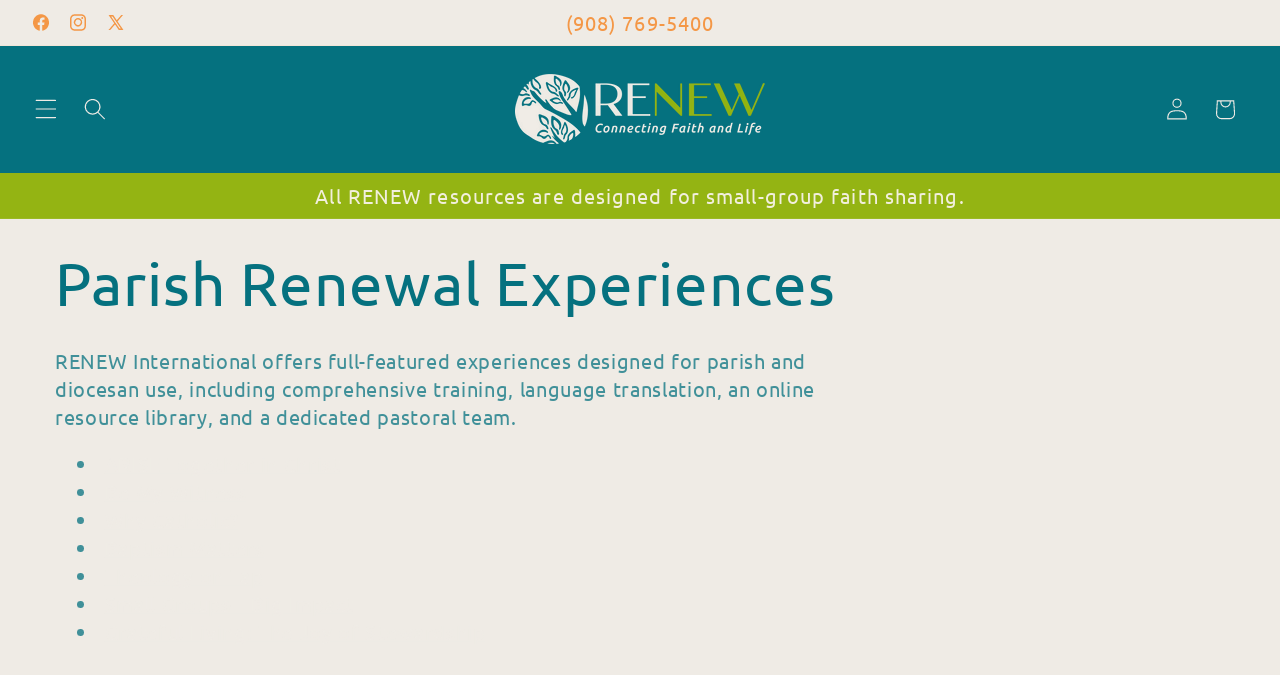

--- FILE ---
content_type: image/svg+xml
request_url: https://store.renewintl.org/cdn/shop/files/RENEW_LogoLockupFullTree_Square_Reversed.svg?v=1741189347&width=1100
body_size: 30415
content:
<svg viewBox="0 0 487.46 425.05" xmlns:xlink="http://www.w3.org/1999/xlink" xmlns="http://www.w3.org/2000/svg" id="Layer_1"><defs><style>.cls-1{fill:#eeeae5;}.cls-2{fill:none;}.cls-3{fill:#92b43d;}.cls-4{opacity:.21;}.cls-5{fill:#94b53d;}.cls-6{clip-path:url(#clippath);}</style><clipPath id="clippath"><rect height="79.45" width="241.31" y="293.47" x="246.15" class="cls-2"></rect></clipPath></defs><path d="M207.49,262.75s4.09,14.78-1.38,26.43c-5.47,11.65-25.73,34.54-31.87,52.61-6.14,18.07-23.39,44.15-39.33,61.04-15.94,16.88-30.3,12.83-24.58,15.32,7.16,3.11,23.73-6.47,29.12-12.45,13.71-15.21,23.1-28.55,41.29-49.07,22.91-25.85,18.8-49.63,22.43-53.37.9-.93,12.17,28.72-37.89,75.98-9.98,9.42-12.29,31.44-18.94,33.87-4.08,1.49-10.94,1.51-16.24,7.41-5.31,5.9,6.22-2.5,16.55-2.9s13.5-24.74,22.15-31.79c23.68-19.31,38.23-36.87,44.39-52.63,11.79-30.15-1.23-51.56,1.43-50.77,20.37,23.46-.84,70.41-27.21,92.15-10.74,8.86-23.79,17.31-22.2,32.31.94,8.85,17.24,2.17,21.57,6.54,2.77,2.8-6.43,11.62-6.43,11.62,0,0,14.11-2.58,13.8-11.94-.31-9.36-15.27-3.03-17.85-12.2-.56-1.98,0-9.33,8.88-15.38,13.42-9.14,26.23-30.62,26.33-29.11.73,10.98-30.24,32.66-29.1,40.66,1.19,8.38,9.84,9.61,20.62,10.38,12.99.93,11.65,13.72,19.31,10.49,7.66-3.23,13.43-7.1,24.03-4.84,10.6,2.26,17.03,1.82,17.03,1.82,0,0-6.33-8.08-16.54-8.93s-20.23,9.05-29.88,1.3c-9.65-7.75-25.18-7.44-11.66-27.46s24.9-34.77,27.57-66.79c2.67-32.02-27.78-71.7-27.78-71.7l2.38,21.4Z" class="cls-1"></path><path d="M98.99,240.3s.05-.09.07-.14c.02.02.04.03.05.05-.04.03-.09.06-.13.08h0" class="cls-1"></path><path d="M165.91,76.53s-.09-.01-.14,0c-.91.05-2.34,2.43-2.77,3.15-.74,1.22-1.29,2.57-1.67,3.97-.25.93-.43,1.92-.26,2.88.15.82.55,1.57.84,2.35.86,2.36-.53,4.67-1.73,6.57-.18.29-.38.59-.67.76-2.18,1.26-1.73-1.73-1.25-2.82.64-1.44.88-3.07.69-4.65-.27-2.17-.9-3.87-.44-6.08.44-2.1,1.36-4.07,2.52-5.83,1.02-1.55,2.21-2.95,3.46-4.29.78-.83,2.05-2.96,3.21-2,1.35,1.12,1.68,3.77,2.23,5.38.85,2.46,1.54,5.06,1.23,7.7-.47,4.08-3.16,6.96-6.59,8.54-.04.02-.08.04-.12.05-2.13.5-.02-2.12.47-2.56,1.7-1.54,2.5-3.97,2.55-6.34.02-1.1-.17-6.51-1.55-6.77" class="cls-3"></path><path d="M145.62,87.82s-.08.05-.12.09c-.69.66-.38,3.54-.29,4.41.16,1.49.55,2.94,1.1,4.32.37.92.84,1.83,1.56,2.48.63.56,1.41.88,2.12,1.31,2.14,1.3,2.45,4.1,2.65,6.43.03.36.06.73-.07,1.07-.97,2.49-2.45-.21-2.73-1.41-.37-1.59-1.18-3.06-2.31-4.19-1.55-1.56-3.1-2.48-4.09-4.56-.94-1.98-1.41-4.19-1.57-6.39-.14-1.93-.04-3.87.13-5.79.11-1.2-.18-3.77,1.34-3.79,1.77-.02,3.66,1.87,5.09,2.78,2.19,1.39,4.34,3,5.72,5.32,2.13,3.58,1.75,7.72-.03,11.33-.02.04-.04.09-.06.12-1.4,1.85-1.32-1.68-1.2-2.37.41-2.39-.44-4.89-1.86-6.81-.66-.9-4.14-5.1-5.4-4.36" class="cls-3"></path><path d="M176.94,88.24c-.12,3.05-.32,5.97-1.72,8.73-.9,1.77-2.29,3.33-4.05,4.1-1.33.58-2.71.91-3.71,2.09-1.17,1.38-2.25,2.91-3.4,4.33-.27.34-.55.68-.71,1.09-.2.51-.2,1.65.61,1.52,1.47-.23,2.93-2.14,3.95-3.22.54-.58,1.07-1.19,1.71-1.64,1.5-1.04,3.3-1.23,4.7-2.48,1.6-1.43,2.87-3.2,3.72-5.23,1.06-2.53,1.6-5.3,1.77-8.05.09-1.54.39-3.47-.19-4.94-.48-1.24-1.26-1.07-2.08-.3-1.13,1.06-2,2.3-3.22,3.31-3.26,2.72-6.9,5.21-9.01,9.1-.71,1.31-.8,2.36-.94,3.84-.04.4.13.65.41.86.23.17.47.32.69.5.52.4,1.31.25,1.47-.45.09-.36.02-.75-.01-1.12-.15-1.9.76-3.75,2.02-5.12,1.4-1.5,3.44-2.14,4.79-3.6.56-.6,1.12-1.21,1.64-1.85.41-.5.89-.93,1.34-1.39.03-.03.08-.03.2-.08" class="cls-3"></path><path d="M181.12,107.38c-2.89.41-5.65.88-8.14,2.62-1.6,1.11-2.95,2.72-3.52,4.65-.43,1.46-.62,2.95-1.65,4.11-1.21,1.36-2.56,2.64-3.8,3.98-.29.32-.59.64-.97.85-.47.26-1.55.36-1.5-.51.08-1.58,1.76-3.29,2.7-4.46.5-.63,1.03-1.24,1.4-1.96.85-1.68.86-3.59,1.92-5.18,1.21-1.82,2.78-3.33,4.63-4.41,2.31-1.35,4.89-2.18,7.49-2.61,1.46-.24,3.26-.73,4.71-.26,1.22.4,1.13,1.24.47,2.17-.91,1.29-2,2.32-2.85,3.7-2.28,3.69-4.32,7.76-7.82,10.34-1.18.87-2.17,1.06-3.56,1.34-.37.08-.63-.07-.86-.35-.18-.22-.35-.46-.54-.68-.42-.51-.35-1.35.3-1.6.34-.13.71-.09,1.07-.09,1.82-.02,3.5-1.14,4.68-2.6,1.3-1.61,1.72-3.83,2.98-5.39.52-.65,1.04-1.29,1.6-1.9.44-.48.8-1.02,1.2-1.54.02-.03.02-.08.06-.22" class="cls-3"></path><path d="M193.86,123.63s-.08-.06-.12-.08c-.86-.45-3.34.94-4.1,1.36-1.28.71-2.46,1.65-3.49,2.72-.69.72-1.34,1.52-1.66,2.49-.27.84-.27,1.74-.4,2.61-.38,2.63-2.79,3.99-4.83,5.07-.31.17-.64.34-.99.33-2.62-.04-.73-2.54.25-3.27,1.3-.97,2.32-2.33,2.92-3.88.83-2.14,1.09-4.04,2.6-5.81,1.44-1.68,3.26-2.98,5.19-3.96,1.69-.86,3.48-1.49,5.29-2.03,1.13-.34,3.34-1.59,3.92-.07.68,1.76-.33,4.37-.61,6.15-.44,2.72-1.09,5.48-2.67,7.73-2.45,3.48-6.33,4.64-10.26,4.21-.04,0-.09,0-.13-.02-2.2-.71,1.03-1.95,1.69-2.09,2.32-.48,4.26-2.27,5.46-4.41.56-1,3.06-6.06,1.93-7.05" class="cls-3"></path><path d="M184.32,144.86c-1.13-.22-2.26-.3-3.23-.11-.77.15-1.74.94-2.5.37-.46-.34-.52-1.07-.28-1.6.24-.53.71-.9,1.19-1.2,3.47-2.18,8.18-1.59,11.38,1,3.21,2.59,4.95,6.91,5.01,11.16,0,.59-.07,1.29-.56,1.59-.84.5-2.85-.43-3.78-.57-1.46-.22-2.87-.08-4.21.6-1.45.73-2.85,1.83-4.46,1.81-1.15-.01-2.25-.63-3.06-1.49-.81-.86-1.37-1.95-1.82-3.08-.22-.56-.43-1.15-.82-1.6-1.63-1.88-4.11,1.33-5.01,2.61-.04.06-.07.13-.11.2-.15.23-.26.52-.59.51-1.64-.06-1.39-1.96-.69-3.05.77-1.21,1.93-2.05,3.07-2.87.67-.48,1.38-.97,2.19-1.01.82-.04,1.59.39,2.23.92,1.65,1.39,2.81,3.6,4.86,4.17,1.03.29,2.13.1,3.19-.1,1.52-.28,3.09-.32,4.58-.77,3.65-1.1-1.43-5.62-2.92-6.3-1.03-.47-2.34-.93-3.66-1.19" class="cls-3"></path><path d="M202.82,205.86s-.03-.1-.05-.15c-.43-.92-3.26-1.42-4.12-1.57-1.46-.26-2.96-.27-4.43-.08-.98.13-1.99.36-2.81.94-.71.5-1.25,1.23-1.86,1.86-1.86,1.89-4.61,1.41-6.9.96-.35-.07-.72-.15-1-.38-2.1-1.75.9-2.53,2.13-2.48,1.62.06,3.26-.37,4.66-1.23,1.93-1.2,3.26-2.56,5.53-3.01,2.16-.42,4.4-.29,6.54.18,1.88.41,3.7,1.07,5.48,1.81,1.11.46,3.65.89,3.22,2.51-.49,1.87-2.84,3.33-4.12,4.58-1.96,1.92-4.11,3.73-6.72,4.52-4.03,1.22-7.87-.37-10.8-3.29-.03-.03-.07-.06-.1-.1-1.37-2.01,1.98-.91,2.61-.59,2.16,1.12,4.79.94,7.02,0,1.05-.44,6.05-2.91,5.72-4.46" class="cls-3"></path><path d="M128.05,197.38s-.08.03-.12.05c-.73.4-1.06,2.94-1.17,3.7-.18,1.31-.15,2.64.04,3.94.13.87.33,1.76.82,2.48.42.62,1.02,1.08,1.53,1.61,1.56,1.61,1.23,4.07.92,6.12-.05.31-.1.64-.28.9-1.35,1.9-2.05-.75-2.04-1.84.02-1.44-.37-2.89-1.1-4.11-1-1.69-2.13-2.84-2.54-4.85-.39-1.91-.33-3.91,0-5.82.29-1.68.77-3.32,1.33-4.92.35-1,.63-3.26,1.94-2.92,1.51.39,2.73,2.45,3.77,3.56,1.58,1.7,3.08,3.57,3.77,5.88,1.07,3.56-.12,7-2.4,9.68-.03.03-.05.07-.08.09-1.58,1.26-.78-1.74-.53-2.3.85-1.95.65-4.28-.16-6.25-.38-.92-2.47-5.32-3.7-4.98" class="cls-3"></path><path d="M167.32,178.04s-.08.05-.12.09c-.69.66-.38,3.54-.29,4.41.16,1.49.55,2.94,1.1,4.32.37.92.84,1.83,1.56,2.48.63.56,1.41.88,2.12,1.31,2.14,1.3,2.45,4.1,2.65,6.43.03.36.06.73-.07,1.07-.97,2.49-2.45-.21-2.73-1.41-.37-1.59-1.18-3.06-2.31-4.19-1.55-1.56-3.1-2.48-4.09-4.56-.94-1.98-1.41-4.19-1.57-6.39-.14-1.93-.04-3.87.13-5.79.11-1.2-.18-3.77,1.34-3.79,1.77-.02,3.66,1.87,5.09,2.78,2.19,1.39,4.34,3,5.72,5.32,2.13,3.58,1.75,7.72-.03,11.33-.02.04-.04.09-.06.12-1.4,1.85-1.32-1.68-1.2-2.37.41-2.39-.44-4.89-1.86-6.81-.66-.9-4.14-5.1-5.4-4.36" class="cls-3"></path><path d="M184.25,186.63c-1.07.44-2.07,1-2.8,1.69-.58.55-1.01,1.77-1.94,1.7-.56-.04-.98-.62-1.04-1.2s.16-1.16.41-1.68c1.87-3.78,6.16-5.88,10.18-5.45,4.02.43,7.65,3.13,9.83,6.72.3.5.59,1.14.32,1.66-.46.89-2.64,1.21-3.5,1.61-1.35.62-2.48,1.52-3.28,2.84-.87,1.43-1.51,3.13-2.89,4.01-.99.63-2.23.71-3.35.43-1.12-.28-2.14-.9-3.08-1.61-.47-.35-.94-.74-1.5-.91-2.33-.7-2.84,3.41-2.95,5,0,.08,0,.15,0,.23,0,.28.04.59-.25.76-1.42.85-2.16-.89-2.11-2.22.05-1.45.62-2.82,1.18-4.14.33-.78.69-1.59,1.36-2.08.67-.49,1.55-.55,2.36-.45,2.1.26,4.19,1.5,6.21.86,1.02-.33,1.86-1.1,2.66-1.85,1.15-1.08,2.47-1.98,3.51-3.19,2.55-2.96-4.02-3.99-5.63-3.74-1.11.17-2.46.51-3.71,1.01" class="cls-3"></path><path d="M7.2,177.15c0,.06,0,.12,0,.18.1,1.15,2.89,2.85,3.73,3.37,1.43.88,3.01,1.52,4.62,1.93,1.08.28,2.22.45,3.3.19.94-.23,1.77-.77,2.65-1.17,2.66-1.2,5.37.45,7.6,1.88.34.22.7.45.9.82,1.54,2.71-1.9,2.28-3.17,1.72-1.68-.75-3.55-.97-5.35-.65-2.47.45-4.38,1.33-6.93.85-2.42-.46-4.72-1.53-6.79-2.92-1.82-1.21-3.48-2.66-5.07-4.19-.99-.95-3.49-2.46-2.44-3.98,1.22-1.76,4.23-2.31,6.04-3.09,2.77-1.19,5.72-2.19,8.75-1.93,4.69.4,8.11,3.68,10.08,7.96.02.05.05.1.06.15.67,2.68-2.42.13-2.96-.47-1.85-2.08-4.66-2.99-7.37-2.93-1.26.03-7.44.53-7.67,2.29" class="cls-3"></path><path d="M17.82,199.59s.05.08.09.12c.67.72,3.44.26,4.28.12,1.43-.23,2.82-.71,4.13-1.36.87-.44,1.74-.97,2.33-1.78.51-.69.79-1.54,1.18-2.32,1.17-2.35,3.86-2.79,6.11-3.11.35-.05.71-.1,1.04.03,2.45.94-.1,2.64-1.25,2.99-1.52.46-2.91,1.39-3.95,2.65-1.44,1.73-2.27,3.43-4.24,4.58-1.88,1.09-3.99,1.69-6.11,1.95-1.86.23-3.74.21-5.61.1-1.16-.07-3.64.35-3.72-1.28-.09-1.89,1.66-4,2.48-5.58,1.25-2.41,2.72-4.78,4.91-6.36,3.38-2.43,7.39-2.2,10.96-.44.04.02.09.04.12.06,1.85,1.42-1.57,1.49-2.24,1.39-2.33-.34-4.71.67-6.5,2.27-.84.75-4.76,4.65-4,5.97" class="cls-3"></path><path d="M24.43,166.62c1.94,2.98,3.88,5.79,6.92,7.64,1.96,1.19,4.28,1.83,6.51,1.44,1.69-.29,3.27-.88,4.98-.35,1.99.62,3.99,1.44,5.99,2.1.47.16.95.32,1.36.62.51.38,1.18,1.52.29,1.94-1.62.74-4.21-.21-5.88-.63-.89-.22-1.78-.49-2.7-.52-2.13-.06-4.05.94-6.19.61-2.46-.38-4.79-1.32-6.85-2.79-2.57-1.84-4.77-4.26-6.57-6.92-1.01-1.49-2.45-3.22-2.75-5.08-.25-1.57.64-1.91,1.92-1.67,1.77.32,3.38.98,5.2,1.2,4.89.58,10.03.67,14.47,3.19,1.5.85,2.2,1.84,3.22,3.24.27.37.26.74.11,1.13-.13.32-.28.63-.4.96-.28.74-1.17,1.11-1.75.52-.31-.31-.46-.74-.66-1.13-.98-2.01-2.99-3.27-5.08-3.81-2.3-.59-4.73.12-6.96-.45-.92-.24-1.84-.47-2.75-.77-.71-.23-1.45-.35-2.17-.51-.04-.01-.09.02-.25.05" class="cls-3"></path><path d="M38.58,199.25c.55-.91,1.2-1.72,1.9-2.27.56-.43,1.64-.61,1.76-1.47.07-.52-.33-1.01-.81-1.17-.47-.16-.99-.07-1.47.08-3.46,1.03-5.97,4.59-6.34,8.36-.37,3.77,1.22,7.58,3.79,10.22.36.37.84.74,1.31.59.82-.26,1.48-2.2,1.96-2.92.76-1.13,1.7-2,2.94-2.5,1.34-.54,2.86-.82,3.83-1.93.7-.79.99-1.92.95-3-.03-1.08-.36-2.13-.78-3.11-.21-.5-.44-1-.48-1.54-.16-2.26,3.33-1.99,4.66-1.81.06,0,.13.03.19.04.23.04.48.14.67-.09.96-1.15-.35-2.14-1.45-2.33-1.21-.21-2.44.06-3.64.34-.7.16-1.44.35-1.96.87-.52.53-.73,1.32-.79,2.08-.16,1.97.49,4.11-.4,5.85-.45.88-1.24,1.51-2.01,2.11-1.1.86-2.08,1.91-3.27,2.65-2.9,1.81-2.57-4.4-2.08-5.83.34-.99.86-2.17,1.51-3.22" class="cls-3"></path><path d="M106.51,238.56s.05.08.09.12c.67.72,3.44.26,4.28.12,1.43-.23,2.82-.71,4.13-1.36.87-.44,1.74-.97,2.33-1.78.51-.69.79-1.54,1.18-2.32,1.17-2.35,3.86-2.79,6.11-3.11.35-.05.71-.1,1.04.03,2.45.94-.1,2.64-1.25,2.99-1.52.46-2.91,1.39-3.95,2.65-1.44,1.73-2.27,3.43-4.24,4.58-1.88,1.09-3.99,1.69-6.11,1.95-1.86.23-3.74.21-5.61.1-1.16-.07-3.64.35-3.72-1.28-.09-1.89,1.66-4,2.48-5.58,1.25-2.41,2.72-4.78,4.91-6.36,3.38-2.43,7.39-2.2,10.96-.44.04.02.09.04.12.06,1.85,1.42-1.57,1.49-2.24,1.39-2.33-.34-4.71.67-6.5,2.27-.84.75-4.76,4.65-4,5.97" class="cls-3"></path><path d="M73.64,209.35s-.01.1,0,.15c.05,1,2.4,2.61,3.11,3.09,1.21.83,2.55,1.45,3.94,1.88.93.29,1.91.49,2.86.31.82-.16,1.57-.59,2.35-.9,2.36-.93,4.65.63,6.53,1.97.29.21.59.42.75.75,1.23,2.42-1.74,1.9-2.82,1.35-1.43-.72-3.05-1-4.62-.8-2.17.28-3.86.96-6.06.43-2.09-.5-4.04-1.54-5.79-2.84-1.53-1.14-2.92-2.47-4.24-3.86-.82-.87-2.93-2.29-1.96-3.56,1.13-1.48,3.77-1.82,5.38-2.42,2.46-.91,5.06-1.65,7.68-1.29,4.06.56,6.9,3.55,8.45,7.36.02.04.04.09.05.13.48,2.36-2.11,0-2.55-.54-1.52-1.89-3.94-2.8-6.29-2.87-1.1-.03-6.49.13-6.76,1.65" class="cls-3"></path><path d="M91.76,199.8c-.02.05-.04.11-.05.17-.19,1.14,2.05,3.57,2.73,4.31,1.15,1.26,2.5,2.32,3.95,3.17.97.57,2.02,1.07,3.13,1.12.96.05,1.9-.24,2.85-.37,2.87-.4,5.05,1.96,6.83,3.97.27.31.56.63.66,1.04.79,3.04-2.42,1.65-3.49.75-1.42-1.19-3.17-1.95-4.98-2.15-2.5-.27-4.56.03-6.89-1.16-2.22-1.13-4.15-2.82-5.79-4.74-1.44-1.69-2.67-3.56-3.81-5.47-.71-1.2-2.73-3.36-1.33-4.52,1.63-1.35,4.66-1.02,6.61-1.25,2.98-.36,6.07-.48,8.92.63,4.41,1.72,6.86,5.85,7.67,10.53,0,.05.03.11.02.16-.04,2.77-2.37-.56-2.73-1.29-1.24-2.53-3.72-4.2-6.34-4.92-1.22-.33-7.3-1.61-7.97.02" class="cls-3"></path><path d="M110.13,194.71c2.47,1.29,4.8,2.59,6.54,4.94,1.12,1.51,1.86,3.38,1.82,5.29-.03,1.45-.3,2.83.29,4.2.69,1.6,1.53,3.18,2.26,4.78.17.38.35.76.62,1.07.35.38,1.28.82,1.49.02.38-1.44-.63-3.5-1.13-4.85-.27-.72-.57-1.44-.69-2.2-.28-1.77.26-3.49-.23-5.25-.56-2.02-1.53-3.86-2.88-5.42-1.68-1.95-3.75-3.51-5.96-4.72-1.24-.68-2.71-1.69-4.14-1.73-1.21-.04-1.37.75-1.05,1.79.44,1.45,1.12,2.72,1.49,4.22.98,4.03,1.63,8.32,4.03,11.75.81,1.16,1.64,1.64,2.8,2.34.31.19.59.14.87-.04.23-.14.45-.3.68-.44.53-.32.71-1.1.19-1.52-.27-.22-.61-.31-.93-.42-1.62-.6-2.8-2.14-3.44-3.82-.7-1.86-.44-3.97-1.12-5.77-.28-.74-.56-1.49-.89-2.21-.26-.57-.43-1.17-.63-1.76-.01-.04,0-.08.01-.22" class="cls-3"></path><path d="M91.75,224.9c.85-.59,1.76-1.07,2.61-1.27.68-.16,1.73.14,2.17-.6.26-.45.08-1.06-.29-1.41-.37-.35-.88-.48-1.37-.55-3.56-.52-7.22,1.67-9,4.96-1.78,3.29-1.79,7.46-.45,10.97.19.49.48,1.03.98,1.1.85.11,2.19-1.39,2.91-1.84,1.12-.71,2.33-1.11,3.65-1.04,1.43.07,2.93.47,4.25-.14.94-.43,1.64-1.33,2.02-2.33.38-1,.48-2.1.48-3.18,0-.54-.03-1.1.15-1.61.72-2.14,3.81-.41,4.96.32.06.04.1.08.16.12.2.14.38.33.65.2,1.32-.65.5-2.11-.44-2.75-1.02-.71-2.26-.98-3.46-1.24-.7-.15-1.45-.29-2.13-.03-.68.26-1.18.9-1.52,1.57-.9,1.74-1.13,3.97-2.61,5.19-.75.61-1.71.85-2.64,1.08-1.34.32-2.64.86-4.01,1.03-3.35.42-.67-5.12.33-6.22.69-.76,1.62-1.62,2.61-2.31" class="cls-3"></path><path d="M94.68,79.43c-.05,0-.1,0-.15.01-1.01.2-2.29,3.07-2.68,3.94-.67,1.48-1.1,3.08-1.33,4.69-.16,1.08-.22,2.22.1,3.26.28.9.83,1.68,1.25,2.51,1.28,2.51.04,5.3-1.04,7.61-.17.35-.34.72-.65.96-2.27,1.73-2.17-1.68-1.78-2.97.52-1.71.57-3.57.14-5.3-.6-2.39-1.53-4.19-1.32-6.74.21-2.42.97-4.76,2.03-6.91.93-1.88,2.07-3.63,3.29-5.32.76-1.05,1.89-3.63,3.32-2.72,1.66,1.05,2.39,3.96,3.23,5.68,1.28,2.63,2.41,5.43,2.42,8.43.03,4.64-2.59,8.26-6.22,10.55-.04.03-.08.06-.13.08-2.32.88-.31-2.37.17-2.94,1.69-1.98,2.27-4.82,1.99-7.47-.13-1.24-1.07-7.27-2.65-7.35" class="cls-3"></path><path d="M131.91,108.36s-.08.03-.13.05c-.79.42-1.18,3.13-1.3,3.95-.21,1.4-.2,2.83-.01,4.23.12.94.33,1.89.84,2.67.44.67,1.07,1.17,1.62,1.75,1.64,1.75,1.26,4.38.9,6.57-.06.34-.12.69-.31.96-1.47,2.02-2.19-.83-2.16-2,.04-1.55-.35-3.1-1.12-4.42-1.05-1.83-2.24-3.08-2.65-5.23-.39-2.05-.3-4.19.08-6.24.33-1.8.87-3.54,1.49-5.25.38-1.06.72-3.49,2.12-3.1,1.62.45,2.89,2.67,3.99,3.87,1.67,1.84,3.25,3.88,3.96,6.35,1.1,3.83-.23,7.5-2.7,10.33-.03.03-.05.07-.09.1-1.71,1.33-.81-1.88-.54-2.48.94-2.08.76-4.57-.09-6.7-.39-.99-2.57-5.74-3.9-5.4" class="cls-3"></path><path d="M54.61,70.44s-.06.08-.09.12c-.48.87.69,3.57,1.04,4.39.6,1.39,1.41,2.68,2.36,3.84.64.77,1.36,1.51,2.26,1.9.78.34,1.63.39,2.45.58,2.47.56,3.6,3.18,4.5,5.39.14.34.28.7.25,1.06-.2,2.75-2.45.61-3.08-.47-.83-1.42-2.06-2.59-3.49-3.31-1.98-1-3.76-1.39-5.34-3.09-1.51-1.62-2.62-3.61-3.43-5.7-.71-1.83-1.2-3.75-1.6-5.68-.25-1.2-1.3-3.61.18-4.13,1.71-.6,4.12.61,5.79,1.03,2.55.63,5.12,1.49,7.16,3.29,3.14,2.79,4.01,6.94,3.35,11.04,0,.05,0,.1-.03.14-.81,2.27-1.79-1.2-1.88-1.91-.31-2.47-1.88-4.61-3.84-6.01-.91-.65-5.55-3.59-6.56-2.46" class="cls-3"></path><path d="M41.25,86.74c2.15,2.63,4.28,5.09,7.38,6.5,1.99.91,4.27,1.26,6.36.64,1.58-.47,3.03-1.21,4.71-.9,1.96.36,3.95.92,5.92,1.33.47.1.94.2,1.36.44.52.31,1.28,1.32.47,1.81-1.47.89-4.04.27-5.67.06-.87-.11-1.75-.27-2.62-.19-2.03.18-3.76,1.36-5.84,1.28-2.39-.09-4.71-.72-6.82-1.89-2.64-1.47-4.98-3.53-6.97-5.86-1.12-1.31-2.67-2.8-3.14-4.54-.4-1.46.41-1.89,1.66-1.81,1.72.11,3.32.56,5.08.56,4.73,0,9.63-.49,14.12,1.41,1.51.64,2.29,1.51,3.4,2.72.3.32.33.68.22,1.07-.09.32-.2.63-.29.96-.2.74-1,1.19-1.62.69-.32-.26-.52-.65-.74-1.01-1.14-1.8-3.19-2.78-5.23-3.06-2.25-.3-4.5.65-6.68.36-.9-.12-1.81-.24-2.7-.43-.7-.14-1.41-.17-2.12-.25-.04,0-.09.03-.24.08" class="cls-3"></path><path d="M113.97,134c1.24,2.48,2.5,4.82,4.7,6.53,1.41,1.1,3.15,1.81,4.9,1.72,1.33-.07,2.59-.37,3.86.19,1.49.66,2.96,1.48,4.44,2.18.35.17.71.34.99.61.36.34.79,1.29.06,1.52-1.31.42-3.23-.55-4.48-1.03-.67-.26-1.33-.55-2.04-.65-1.63-.24-3.2.35-4.82-.1-1.86-.52-3.59-1.46-5.05-2.79-1.83-1.66-3.32-3.73-4.48-5.94-.65-1.24-1.62-2.71-1.7-4.17-.06-1.23.65-1.41,1.62-1.11,1.34.41,2.52,1.07,3.91,1.41,3.72.9,7.67,1.45,10.89,3.81,1.08.79,1.54,1.63,2.21,2.79.18.31.14.59-.01.88-.13.24-.27.46-.39.7-.28.54-.99.75-1.39.24-.21-.27-.3-.61-.41-.94-.59-1.64-2.03-2.8-3.59-3.41-1.72-.67-3.66-.35-5.33-.99-.69-.27-1.38-.54-2.05-.85-.53-.25-1.09-.4-1.63-.6-.03-.01-.07,0-.2.02" class="cls-3"></path><path d="M118.08,95.28c-.86,2.86-1.61,5.62-1.2,8.66.27,1.96,1.05,3.88,2.43,5.22,1.05,1.01,2.21,1.8,2.76,3.24.64,1.69,1.15,3.48,1.75,5.19.14.41.29.82.31,1.25.02.55-.34,1.59-1.05,1.19-1.29-.73-2.02-3.01-2.61-4.37-.32-.73-.6-1.48-1.06-2.12-1.05-1.49-2.65-2.3-3.54-3.95-1.02-1.89-1.63-3.97-1.77-6.14-.17-2.71.21-5.45.94-8.05.41-1.46.75-3.33,1.75-4.49.84-.97,1.51-.54,2.02.46.7,1.38,1.11,2.83,1.91,4.19,2.14,3.66,4.7,7.24,5.41,11.58.24,1.46-.02,2.46-.36,3.87-.09.38-.32.56-.65.65-.26.08-.53.13-.8.21-.6.18-1.28-.24-1.22-.94.04-.37.22-.7.37-1.03.74-1.7.5-3.73-.23-5.44-.81-1.88-2.49-3.19-3.28-5.02-.32-.75-.65-1.51-.93-2.28-.22-.61-.52-1.17-.79-1.76-.02-.04-.06-.06-.16-.15" class="cls-3"></path><path d="M55.71,126.83c3.25.25,6.37.41,9.48-.88,2-.83,3.82-2.26,4.87-4.23.79-1.49,1.32-3.07,2.7-4.09,1.62-1.19,3.38-2.27,5.03-3.43.39-.28.79-.56,1.24-.69.57-.17,1.78-.02,1.53.92-.44,1.7-2.65,3.17-3.93,4.22-.69.56-1.4,1.1-1.96,1.8-1.3,1.63-1.73,3.72-3.24,5.2-1.73,1.7-3.77,2.96-6.03,3.7-2.82.92-5.82,1.2-8.76,1.03-1.65-.09-3.72,0-5.21-.86-1.25-.73-.96-1.63-.04-2.49,1.28-1.19,2.69-2.05,3.93-3.35,3.31-3.48,6.42-7.43,10.82-9.41,1.48-.67,2.6-.63,4.19-.6.42,0,.68.23.86.59.15.29.28.59.43.88.35.66.09,1.57-.67,1.67-.4.06-.79-.07-1.19-.16-1.99-.42-4.08.4-5.69,1.71-1.78,1.45-2.72,3.77-4.44,5.17-.71.58-1.43,1.16-2.17,1.69-.59.42-1.1.92-1.65,1.39-.03.03-.04.08-.11.23" class="cls-3"></path><path d="M74.13,81.78c-.28,1.17-.42,2.36-.31,3.39.09.82.79,1.88.2,2.65-.35.46-1.04.48-1.53.2-.49-.29-.81-.81-1.07-1.33-1.85-3.79-1-8.69,1.66-11.91,2.65-3.21,6.85-4.77,10.89-4.57.56.03,1.22.15,1.47.69.43.91-.59,2.97-.78,3.94-.3,1.52-.25,3.01.31,4.46.6,1.57,1.56,3.11,1.44,4.8-.09,1.21-.74,2.32-1.6,3.13-.87.8-1.94,1.32-3.03,1.72-.55.2-1.12.38-1.57.76-1.89,1.6,1,4.41,2.17,5.43.06.05.12.09.18.13.21.17.48.3.45.65-.16,1.72-1.94,1.34-2.94.54-1.1-.88-1.83-2.16-2.53-3.41-.41-.73-.83-1.52-.82-2.37.01-.86.47-1.65,1.01-2.28,1.42-1.65,3.59-2.73,4.26-4.85.34-1.07.22-2.23.1-3.36-.17-1.62-.11-3.27-.44-4.86-.82-3.9-5.41,1.15-6.15,2.68-.51,1.06-1.03,2.41-1.36,3.78" class="cls-3"></path><path d="M139.2,128.97c-.5.94-.89,1.92-1.02,2.84-.1.73.26,1.81-.42,2.33-.4.31-1,.16-1.36-.21-.36-.37-.52-.89-.62-1.41-.74-3.71,1.08-7.72,4.08-9.82,3-2.1,6.95-2.4,10.38-1.23.48.16,1.01.43,1.11.95.16.89-1.17,2.41-1.55,3.19-.6,1.23-.89,2.53-.74,3.91.17,1.5.65,3.06.17,4.48-.34,1.02-1.15,1.82-2.08,2.29-.92.47-1.96.65-2.99.73-.52.04-1.05.05-1.52.27-1.98.9-.12,4.04.65,5.2.04.06.09.1.13.16.14.2.34.38.24.67-.52,1.44-1.97.67-2.64-.27-.74-1.03-1.09-2.31-1.41-3.56-.19-.73-.38-1.51-.18-2.24.2-.74.77-1.3,1.38-1.71,1.59-1.07,3.69-1.46,4.74-3.11.53-.83.69-1.86.84-2.86.21-1.43.64-2.84.7-4.29.17-3.56-4.91-.35-5.88.78-.68.78-1.42,1.81-2.01,2.91" class="cls-3"></path><path d="M54.4,107.29s.02.09.04.14c.35.9,2.98,1.55,3.78,1.76,1.36.34,2.77.45,4.17.37.93-.06,1.89-.2,2.7-.69.7-.42,1.25-1.08,1.86-1.62,1.86-1.65,4.42-1.02,6.55-.44.33.09.67.19.92.42,1.87,1.78-1,2.32-2.16,2.19-1.52-.17-3.09.13-4.45.85-1.89.99-3.22,2.19-5.38,2.46-2.06.26-4.16-.02-6.14-.61-1.74-.51-3.42-1.25-5.05-2.07-1.02-.51-3.38-1.08-2.88-2.58.57-1.73,2.87-2.94,4.15-4.04,1.96-1.67,4.09-3.23,6.6-3.8,3.87-.88,7.38.88,9.96,3.82.03.03.06.06.09.1,1.16,1.99-1.92.73-2.49.38-1.97-1.2-4.44-1.21-6.61-.47-1.01.35-5.87,2.33-5.65,3.81" class="cls-3"></path><path d="M109.87,120.87s-.03.08-.04.12c-.16.83,1.45,2.65,1.94,3.21.83.94,1.8,1.74,2.85,2.39.7.44,1.46.82,2.28.88.7.05,1.4-.14,2.1-.23,2.11-.25,3.68,1.52,4.95,3.03.2.23.4.48.47.78.53,2.25-1.8,1.17-2.57.49-1.03-.9-2.3-1.48-3.62-1.66-1.83-.24-3.35-.05-5.04-.96-1.61-.86-3-2.14-4.18-3.58-1.03-1.26-1.9-2.65-2.71-4.08-.5-.89-1.95-2.51-.9-3.34,1.21-.96,3.44-.67,4.87-.81,2.19-.21,4.46-.25,6.53.61,3.21,1.34,4.95,4.4,5.47,7.86,0,.04.02.08.02.12-.07,2.03-1.73-.45-1.98-.99-.87-1.88-2.67-3.15-4.58-3.71-.89-.26-5.33-1.3-5.85-.12" class="cls-3"></path><g class="cls-4"><path d="M167.07,70.28c-.97,0-1.94,1.56-2.58,2.24-.02.03-.05.05-.07.08,1.73.6,3.44,1.27,5.13,1.98-.39-1.49-.83-3.21-1.85-4.06-.21-.17-.42-.25-.63-.25" class="cls-3"></path></g><path d="M213.39,256.7c-2.94-5.01-5.35-10.33-8.28-15.34-2.84-4.87-6.45-9.12-9.84-13.57-6.2-8.17-12.45-16.39-19.97-23.22-3.51-3.18-7.28-6.04-10.68-9.36-6.14-6.01-5.92-19.03-4.5-27.03.74-4.16,2.19-8.67,4.5-12.17,1.99-3.02,4.83-5.5,5.97-9.08.44-1.39.64-2.97,1.64-4,.66-.67,1.57-.99,2.37-1.48,1.28-.78,2.14-2.26.28-2.54-1.11-.16-2.56,1.11-3.58,1.46.74-2.75,2-5.29,3.14-7.89.49-1.11,1.14-2.45.81-3.66-2.07.92-3.41,3.97-4.49,5.94-3.84,7.01-8.26,13.54-12.93,19.96.55-14.12,1.73-28.21,3.51-42.21.37-2.89.2-7.6-.3-10.48-.23-1.32-.33-2.56-.37-3.95-.7-.03-1.25.37-1.62,1.03-2.73,4.88-3.53,10.65-4.24,16.26-2.03,14.18-3.47,28.52-4.57,42.85-.74-.91-1.39-1.71-1.79-2.29-5.8-8.38-11.8-16.62-17.97-24.71-1.57-2.06-3.19-4.17-3.74-6.8-.14-.67-.4-1.32-.77-1.89-.61-.94-1.1-1.23-1.47-1.1-.46.16-.73.95-.79,1.89-.13,1.81.78,4.02,1.42,5.66,1.45,3.67,3.65,6.96,5.7,10.27l9.14,14.7c1.52,2.45,3.05,4.9,4.57,7.35,1.38,2.21,2.57,4.66,4.53,6.37.15.14.32.28.39.47.05.14.04.3.03.46-.38,5.57-.51,10.51,2.1,15.56-.13-.25-3.86-1.24-4.45-1.65-1.43-.99-2.79-2.16-4.21-3.21-3.14-2.32-9.01-2.44-11.95-5.04-8.69-7.69-13.1-19.34-19.65-29.24-5.69-8.6-10.9-17.58-16.23-26.17-1.17-1.89-2.34-3.77-3.54-5.65-2.66-4.17-6.21-7.57-9.67-10.98-2.42-2.38-4.97-4.62-7.21-7.19-.71-.81-1.21-1.73-1.8-2.63-.64-.96-1.34-1.87-2.04-2.78-.12-.15-.24-.31-.39-.42-.4-.3-1.24-.38-1.71-.25-.47.14-.9.45-1.18.87-.39.58-.12,1.06.13,1.61.34.73.68,1.46,1.03,2.19,2.68,5.61,6.17,10.31,10.21,15.01,1.4,1.63,2.72,3.32,3.93,5.11.83,1.22,1.6,2.5,2.24,3.84.31.64.78,2.67,1.21,3-.91-.71-4.51-2.79-5.03-.3-.18.87,1.98,2.15,2.61,2.68,2.01,1.72,4,3.48,5.92,5.32,3.83,3.67,7.41,7.67,10.34,12.17,2.57,3.95,4.6,8.26,6.45,12.63.92,2.17,1.79,4.35,2.68,6.54.7,1.73,1.57,3.37,2.3,5.08.17.41.34.84.31,1.28,0,.06-.01.12-.06.16-.05.04-.12.04-.18.03-1.22-.17-2.36-.62-3.56-.87-1.34-.28-2.68-.52-4.02-.74-2.75-.45-5.51-.82-8.26-1.27-5.36-.87-10.76-2.04-15.63-4.67-2.05-1.11-4.35-2.91-6.69-3.21-2.43-.31-5.2.57-2.37,3.24,4.93,4.65,11.52,6.67,17.81,8.79,5.38,1.8,10.71,3.77,15.98,5.89.96.39,2.67.59,3.35,1.49.57.74-.15,1.03-.81,1.53-2.29,1.75-5.12,2.64-7.8,3.48-.52.16-1.04.32-1.56.47-2.57.76-5.13,1.52-7.7,2.27-.38.11-.76.23-1.15.34-.35.11-.71.21-1.07.32-.06.02-.12.04-.19.05-.33.1-.66.19-1,.29-.04.01-.08.02-.12.03-.35.1-.7.19-1.06.28-.07.02-.15.04-.22.06-.36.09-.71.17-1.07.24-.05,0-.09.02-.14.03-.33.07-.67.12-1,.18-.06,0-.12.02-.18.03-.35.05-.71.09-1.06.12-.07,0-.15.01-.22.02-.36.03-.72.04-1.08.05-.03,0-.05,0-.08,0-.3,0-.59-.01-.89-.04-.08,0-.17-.01-.25-.02-.32-.03-.64-.07-.96-.13-.52-.1-1.02-.23-1.54-.33-.28,0-.57,0-.85-.03-.57-.03-1.16-.1-1.75-.19-.59-.09-1.19-.21-1.79-.34-1.8-.4-3.63-.98-5.41-1.55-1.48-.48-2.92-.96-4.27-1.34-.11-.03-.23-.05-.35-.07-.04,0-.07,0-.11-.01-.09-.01-.17-.02-.26-.02-.02,0-.05,0-.07,0-.02,0-.04,0-.05,0-.11,0-.22.01-.32.03-.02,0-.05,0-.07,0-.12.03-.23.06-.33.12,0,0-.02,0-.02.01-.22.12-.38.31-.4.61-.03.49.39.87.77,1.15,1.46,1.1,2.92,2.21,4.37,3.31-.87-.66-4.15-.16-5.32-.24-2.26-.15-4.52-.35-6.77-.63-4.36-.54-8.7-1.35-12.97-2.42-.74-.18-1.5-.38-2.25-.26-1.09.18-2.03.89-3.11,1.14-.83.19-1.81-.1-2.62.26-2.78,1.24,2.46,3.59,3.76,4.35,2.74,1.59,5.82,2.46,8.89,2.99,4.36.76,8.8.9,13.14,1.78,2.86.58,5.71,1.46,8.63,1.61,2.6.14,4.88-.71,7.38-1.25,5.94-1.28,11.92-2.42,17.92-3.36,2.96-.46,5.93-.91,8.89-1.36,8.82-1.32,17.93-1.95,26.82-.99,3.68.4,7.35,1.15,10.85,2.41,1.62.58,3.21,1.28,4.74,2.1,4.98,2.66,9.24,6.93,13.6,10.57,3.51,2.93,7.22,5.65,10.42,8.98,2.01,2.1,3.31,3.37-.13,4.52-4.65,1.54-9.64,1.59-14.43,1.89-7.94.51-15.9.8-23.86.88-6.71.07-13.49-.04-20.04-1.6-3.99-.95-7.85-2.44-11.63-4.11-.81-.36-1.71-.7-2.61-.62-.25.02-1.42.22-1.17.72.04.09.12.15.2.2,2.96,2.1,5.96,4.02,9.19,5.63,1.84.92,5.42,3.47,7.43,3.59-1-.06-1.97,0-2.96-.15-1.04-.17-2.09-.42-3.14-.27-.06,0-.13.02-.18.07-.25.24,1.03.73,1.2.8.51.22,1.03.4,1.55.59,1.04.37,2.12.65,3.2.87,2.21.44,4.45.62,6.69.78.94.07,1.88.13,2.82.21,4.93.41,9.83,1.24,14.62,2.5-1.47.73-2.86,1.64-4.14,2.71-.02.01,3.32,1.34,3.71,1.41,1.32.24,2.71.25,4.03.08,2.55-.32,5.12-1.16,7.59-1.88,10.98-3.19,23.91-6.97,34.93-1.7,5.59,2.67,10.44,7.84,14.14,12.93,3.37,4.65,6.69,9.37,9.35,14.5,1.14,2.19,2.07,4.47,2.94,6.78h9.83c-1.39-1.96-2.71-3.97-3.93-6.05M158.11,109.15l.05.16-.13-.02.08-.14Z" class="cls-1"></path><path d="M71.14,140.16s-.06.07-.08.11c-.45.8.6,3.31.92,4.07.54,1.3,1.28,2.5,2.15,3.58.58.72,1.24,1.41,2.07,1.78.72.32,1.51.38,2.26.56,2.28.55,3.3,2.98,4.12,5.04.12.32.25.65.22.99-.22,2.54-2.27.54-2.85-.47-.76-1.33-1.88-2.42-3.2-3.11-1.82-.95-3.46-1.33-4.91-2.92-1.38-1.51-2.39-3.37-3.12-5.31-.64-1.71-1.07-3.49-1.42-5.28-.22-1.12-1.17-3.36.21-3.82,1.59-.54,3.81.61,5.35,1.01,2.35.61,4.73,1.43,6.59,3.12,2.88,2.61,3.64,6.47,2.99,10.26,0,.04,0,.09-.02.13-.77,2.09-1.64-1.13-1.72-1.79-.27-2.29-1.7-4.29-3.49-5.61-.84-.61-5.1-3.39-6.05-2.35" class="cls-3"></path><path d="M54.09,143.37s-.03.08-.04.13c-.14.87,1.59,2.71,2.11,3.27.89.95,1.93,1.75,3.04,2.39.74.43,1.55.8,2.4.83.73.03,1.45-.2,2.18-.31,2.19-.33,3.87,1.46,5.24,2.98.21.23.43.48.51.79.62,2.32-1.83,1.28-2.66.6-1.09-.9-2.43-1.46-3.82-1.6-1.91-.19-3.48.06-5.27-.83-1.7-.85-3.19-2.12-4.45-3.58-1.11-1.28-2.06-2.7-2.94-4.15-.55-.91-2.1-2.54-1.04-3.44,1.23-1.04,3.55-.81,5.04-1,2.27-.3,4.63-.41,6.81.42,3.38,1.28,5.28,4.41,5.92,7.99,0,.04.02.08.02.12-.01,2.12-1.81-.41-2.09-.97-.97-1.92-2.87-3.18-4.87-3.71-.94-.24-5.58-1.18-6.09.07" class="cls-3"></path><path d="M49.9,159.07c2.26,2.02,4.49,3.9,7.43,4.71,1.89.52,3.97.5,5.75-.36,1.35-.65,2.54-1.52,4.08-1.49,1.8.03,3.64.24,5.45.31.43.02.86.04,1.27.19.51.2,1.32.99.66,1.55-1.19,1.01-3.56.84-5.04.89-.79.03-1.59.02-2.36.22-1.79.46-3.17,1.76-5.03,2-2.14.27-4.29.05-6.33-.68-2.55-.92-4.9-2.41-6.98-4.19-1.17-1-2.75-2.1-3.4-3.58-.55-1.25.12-1.74,1.24-1.86,1.55-.16,3.03,0,4.6-.25,4.21-.7,8.52-1.85,12.77-.82,1.43.35,2.24,1.01,3.39,1.92.31.24.38.55.33.92-.04.3-.09.59-.13.89-.08.69-.73,1.21-1.35.85-.32-.18-.55-.5-.79-.79-1.25-1.44-3.21-2.01-5.06-1.95-2.05.06-3.92,1.24-5.9,1.3-.82.03-1.64.05-2.46.02-.65-.02-1.28.06-1.92.09-.04,0-.07.04-.2.1" class="cls-3"></path><path d="M90.16,136.88c-1.43,2.32-2.75,4.59-3.09,7.41-.22,1.81.03,3.73.95,5.28.69,1.17,1.55,2.18,1.7,3.6.17,1.67.21,3.4.35,5.08.03.4.07.8-.02,1.19-.11.49-.68,1.33-1.22.78-.97-.99-1.1-3.2-1.31-4.57-.11-.73-.19-1.47-.45-2.16-.59-1.6-1.82-2.74-2.23-4.44-.47-1.95-.52-3.96-.14-5.93.48-2.46,1.46-4.8,2.72-6.93.7-1.19,1.45-2.78,2.61-3.55.98-.65,1.47-.09,1.69.94.3,1.41.33,2.81.72,4.23,1.05,3.82,2.5,7.67,2.11,11.72-.13,1.36-.59,2.18-1.23,3.35-.17.31-.42.41-.73.41-.25,0-.51-.02-.76-.02-.58,0-1.09-.54-.86-1.15.12-.32.36-.56.57-.82,1.06-1.32,1.32-3.19,1.06-4.9-.28-1.89-1.47-3.49-1.75-5.32-.11-.76-.22-1.51-.29-2.27-.05-.6-.19-1.18-.29-1.77,0-.04-.04-.07-.11-.17" class="cls-3"></path><path d="M71.3,174.95s.05.06.07.09c.55.55,2.74.11,3.41-.02,1.13-.22,2.23-.64,3.25-1.2.68-.37,1.36-.82,1.81-1.48.39-.57.59-1.25.88-1.88.87-1.9,3-2.33,4.78-2.65.27-.05.56-.1.82,0,1.97.68,0,2.1-.92,2.41-1.2.41-2.28,1.19-3.08,2.22-1.1,1.42-1.72,2.79-3.26,3.76-1.46.92-3.13,1.46-4.81,1.73-1.47.24-2.97.27-4.46.24-.93-.02-2.88.38-2.99-.91-.12-1.5,1.22-3.23,1.83-4.51.94-1.95,2.04-3.88,3.74-5.2,2.62-2.03,5.83-1.96,8.71-.67.03.01.07.03.1.05,1.51,1.08-1.21,1.23-1.75,1.17-1.86-.2-3.73.67-5.11,2-.65.62-3.66,3.84-3.02,4.87" class="cls-3"></path><path d="M239.58,159.14s.09.05.14.08c-.02.02-.04.03-.05.05-.03-.04-.05-.09-.08-.14h0" class="cls-1"></path><path d="M398.15,234.35s.02-.09.01-.14c-.01-.92-2.29-2.48-2.98-2.95-1.17-.81-2.48-1.43-3.84-1.87-.91-.3-1.88-.52-2.83-.39-.82.11-1.58.48-2.36.74-2.37.76-4.58-.75-6.4-2.05-.28-.2-.57-.41-.72-.71-1.14-2.26,1.79-1.67,2.84-1.13,1.39.71,2.99,1.03,4.55.91,2.16-.17,3.86-.73,6.02-.17,2.05.54,3.96,1.56,5.64,2.81,1.48,1.1,2.81,2.37,4.07,3.7.79.83,2.83,2.21,1.82,3.34-1.17,1.31-3.8,1.52-5.41,2.01-2.47.74-5.07,1.32-7.66.89-4-.66-6.72-3.51-8.13-7.06-.02-.04-.04-.08-.05-.12-.4-2.18,2.09.07,2.51.59,1.44,1.79,3.81,2.71,6.14,2.86,1.09.07,6.44.13,6.76-1.25" class="cls-3"></path><path d="M387.94,213.31s-.05-.08-.08-.12c-.62-.73-3.47-.55-4.34-.49-1.47.09-2.93.42-4.31.92-.93.33-1.85.76-2.52,1.46-.58.61-.93,1.38-1.39,2.08-1.39,2.1-4.16,2.28-6.47,2.39-.36.02-.73.03-1.05-.12-2.41-1.1.32-2.47,1.52-2.7,1.58-.3,3.07-1.05,4.24-2.14,1.61-1.5,2.59-3.02,4.69-3.92,2-.86,4.2-1.24,6.38-1.29,1.91-.05,3.82.13,5.71.4,1.18.17,3.73-.01,3.67,1.53-.06,1.79-2.02,3.61-2.98,5.02-1.47,2.15-3.16,4.25-5.52,5.54-3.64,1.99-7.7,1.41-11.18-.55-.04-.02-.08-.04-.12-.07-1.77-1.5,1.72-1.26,2.39-1.11,2.34.53,4.84-.22,6.8-1.56.92-.63,5.22-3.95,4.56-5.26" class="cls-3"></path><path d="M386.09,244.95c-3-.26-5.88-.6-8.54-2.14-1.71-.99-3.18-2.47-3.86-4.29-.52-1.38-.77-2.79-1.89-3.85-1.31-1.24-2.77-2.41-4.11-3.63-.32-.29-.64-.58-1.04-.76-.5-.23-1.62-.28-1.53.55.16,1.5,1.97,3.06,3,4.14.55.58,1.13,1.13,1.54,1.81.96,1.56,1.06,3.39,2.23,4.86,1.34,1.68,3.03,3.05,4.99,4,2.45,1.19,5.15,1.87,7.86,2.16,1.52.16,3.4.55,4.88.04,1.25-.43,1.11-1.23.39-2.09-1-1.19-2.17-2.13-3.12-3.4-2.53-3.42-4.82-7.21-8.57-9.53-1.26-.78-2.29-.91-3.74-1.12-.39-.06-.65.1-.87.37-.18.22-.34.46-.52.68-.41.51-.3,1.31.38,1.51.36.11.74.05,1.11.04,1.88-.06,3.67.94,4.96,2.28,1.42,1.48,1.96,3.58,3.33,5.01.57.59,1.14,1.19,1.75,1.74.48.44.88.94,1.31,1.41.03.03.03.08.07.21" class="cls-3"></path><path d="M367,248.3c-.27-2.94-.61-5.75-2.21-8.35-1.03-1.67-2.55-3.11-4.43-3.78-1.42-.51-2.88-.76-3.98-1.85-1.29-1.28-2.49-2.71-3.75-4.03-.3-.31-.6-.63-.79-1.02-.24-.49-.29-1.58.57-1.5,1.55.16,3.16,1.93,4.28,2.93.6.54,1.17,1.1,1.87,1.51,1.62.94,3.51,1.04,5.03,2.18,1.74,1.31,3.16,2.97,4.14,4.88,1.23,2.39,1.93,5.04,2.23,7.69.17,1.49.57,3.33.04,4.78-.45,1.22-1.27,1.08-2.16.38-1.23-.98-2.2-2.13-3.52-3.05-3.54-2.48-7.46-4.72-9.85-8.39-.8-1.23-.94-2.24-1.16-3.66-.06-.38.1-.64.38-.85.23-.17.47-.33.7-.51.52-.4,1.35-.3,1.56.37.11.35.06.72.04,1.08-.07,1.84.97,3.59,2.35,4.85,1.53,1.39,3.7,1.92,5.18,3.26.61.56,1.23,1.12,1.8,1.71.45.47.97.86,1.46,1.28.03.03.08.03.22.07" class="cls-3"></path><path d="M350.37,260.43s.06-.08.09-.12c.48-.85-.78-3.42-1.16-4.2-.64-1.33-1.51-2.56-2.52-3.65-.68-.73-1.44-1.43-2.38-1.79-.81-.31-1.7-.35-2.56-.52-2.58-.5-3.8-3-4.78-5.11-.15-.32-.3-.66-.28-1.02.16-2.64,2.54-.62,3.22.41.89,1.36,2.19,2.46,3.69,3.13,2.07.93,3.93,1.28,5.61,2.89,1.6,1.53,2.79,3.43,3.67,5.43.77,1.75,1.31,3.59,1.76,5.44.28,1.15,1.42,3.45-.11,3.97-1.77.6-4.3-.53-6.04-.9-2.66-.57-5.36-1.36-7.5-3.06-3.32-2.63-4.29-6.61-3.68-10.56,0-.04,0-.09.02-.13.8-2.19,1.88,1.13,1.99,1.81.37,2.36,2.04,4.41,4.1,5.72.96.61,5.84,3.37,6.87,2.27" class="cls-3"></path><path d="M329.86,249.81c.27-1.13.4-2.27.26-3.26-.11-.79-.85-1.8-.25-2.54.36-.45,1.08-.48,1.59-.21.51.27.86.76,1.13,1.26,1.99,3.61,1.19,8.34-1.51,11.46-2.71,3.12-7.04,4.68-11.25,4.55-.59-.02-1.27-.13-1.54-.64-.46-.87.56-2.86.74-3.79.28-1.46.21-2.9-.4-4.29-.66-1.5-1.68-2.96-1.58-4.59.07-1.17.73-2.24,1.61-3.03.89-.78,1.99-1.3,3.12-1.69.57-.2,1.16-.38,1.62-.75,1.94-1.56-1.12-4.22-2.35-5.18-.06-.05-.13-.08-.19-.12-.22-.16-.5-.29-.48-.62.14-1.65,1.99-1.31,3.05-.56,1.15.83,1.94,2.05,2.69,3.24.44.7.89,1.44.9,2.26,0,.83-.46,1.59-1.01,2.21-1.44,1.61-3.68,2.68-4.34,4.72-.33,1.03-.19,2.15-.05,3.23.21,1.55.17,3.14.55,4.67.92,3.74,5.61-1.18,6.35-2.66.51-1.02,1.03-2.33,1.35-3.65" class="cls-3"></path><path d="M268.79,265.7s.1-.02.15-.04c.93-.39,1.55-3.23,1.74-4.1.33-1.47.4-2.98.28-4.48-.08-1-.26-2.03-.8-2.89-.46-.74-1.16-1.32-1.75-1.97-1.78-1.97-1.18-4.73-.62-7.02.09-.35.18-.72.42-.99,1.82-2.04,2.46,1.03,2.35,2.27-.14,1.64.21,3.31,1,4.76,1.09,2.01,2.38,3.41,2.72,5.73.32,2.2.08,4.46-.48,6.61-.49,1.88-1.22,3.69-2.04,5.46-.51,1.1-1.05,3.65-2.62,3.14-1.83-.58-3.16-3.02-4.33-4.38-1.8-2.07-3.49-4.33-4.15-7-1.02-4.13.73-7.94,3.75-10.76.03-.03.07-.07.11-.09,2.05-1.29.81,2.05.46,2.66-1.21,2.13-1.15,4.79-.32,7.1.39,1.08,2.6,6.25,4.13,5.99" class="cls-3"></path><path d="M280.61,190.5s-.02-.08-.04-.12c-.37-.76-2.85-1.21-3.6-1.35-1.28-.24-2.6-.27-3.9-.14-.87.09-1.75.25-2.49.71-.63.39-1.11.98-1.66,1.48-1.66,1.5-4.07,1.06-6.08.65-.31-.06-.63-.13-.87-.33-1.82-1.46.83-2.04,1.91-1.98,1.42.08,2.87-.24,4.11-.92,1.71-.94,2.9-2.02,4.9-2.34,1.9-.31,3.87-.15,5.75.26,1.65.37,3.24.93,4.79,1.57.97.4,3.19.79,2.8,2.09-.46,1.51-2.54,2.65-3.69,3.65-1.75,1.52-3.67,2.95-5.97,3.55-3.56.92-6.91-.45-9.44-2.87-.03-.03-.06-.05-.08-.08-1.17-1.66,1.76-.71,2.3-.43,1.89.95,4.19.85,6.17.12.93-.34,5.36-2.25,5.09-3.51" class="cls-3"></path><path d="M297.89,231.1s-.05-.08-.08-.12c-.62-.73-3.47-.55-4.34-.49-1.47.09-2.93.42-4.31.92-.93.33-1.85.76-2.52,1.46-.58.61-.93,1.38-1.39,2.08-1.39,2.1-4.16,2.28-6.47,2.39-.36.02-.73.03-1.05-.12-2.41-1.1.32-2.47,1.52-2.7,1.58-.3,3.07-1.05,4.24-2.14,1.61-1.5,2.59-3.02,4.69-3.92,2-.86,4.2-1.24,6.38-1.29,1.91-.05,3.82.13,5.71.4,1.18.17,3.73-.01,3.67,1.53-.06,1.79-2.02,3.61-2.98,5.02-1.47,2.15-3.16,4.25-5.52,5.54-3.64,1.99-7.7,1.41-11.18-.55-.04-.02-.08-.04-.12-.07-1.77-1.5,1.72-1.26,2.39-1.11,2.34.53,4.84-.22,6.8-1.56.92-.63,5.22-3.95,4.56-5.26" class="cls-3"></path><path d="M306.14,69.26c-.06-.01-.11-.01-.17-.01-1.14.05-2.95,2.79-3.5,3.62-.94,1.41-1.64,2.97-2.12,4.58-.32,1.08-.55,2.22-.34,3.33.18.96.68,1.82,1.03,2.74,1.07,2.75-.69,5.4-2.2,7.59-.23.34-.48.69-.85.88-2.74,1.43-2.16-2.03-1.55-3.28.81-1.66,1.12-3.55.89-5.38-.33-2.52-1.11-4.49-.52-7.05.56-2.43,1.73-4.7,3.19-6.73,1.28-1.78,2.79-3.39,4.37-4.93.98-.96,2.59-3.41,4.04-2.28,1.68,1.31,2.08,4.38,2.77,6.25,1.05,2.86,1.9,5.88,1.5,8.93-.61,4.72-4,8.03-8.32,9.83-.05.02-.1.05-.15.06-2.68.56-.02-2.46.6-2.97,2.14-1.77,3.16-4.58,3.23-7.31.03-1.28-.18-7.55-1.9-7.86" class="cls-3"></path><path d="M283.51,78.96s-.08.05-.12.08c-.74.64-.41,3.46-.32,4.32.16,1.46.57,2.89,1.15,4.24.39.9.88,1.8,1.65,2.44.66.55,1.49.87,2.24,1.3,2.27,1.29,2.58,4.03,2.79,6.32.03.35.06.72-.08,1.05-1.04,2.43-2.6-.22-2.89-1.4-.39-1.56-1.24-3.01-2.43-4.12-1.64-1.54-3.28-2.45-4.32-4.5-.99-1.95-1.48-4.11-1.64-6.27-.14-1.89-.03-3.79.16-5.67.12-1.17-.18-3.69,1.44-3.7,1.87,0,3.87,1.86,5.39,2.76,2.32,1.38,4.59,2.97,6.05,5.26,2.25,3.53,1.83,7.58-.07,11.1-.02.04-.04.08-.07.12-1.49,1.81-1.4-1.66-1.27-2.33.44-2.34-.45-4.79-1.95-6.68-.7-.88-4.37-5.02-5.71-4.32" class="cls-3"></path><path d="M315.75,87.16c-3.03,1.82-5.89,3.65-7.86,6.65-1.26,1.93-2,4.24-1.72,6.52.21,1.72.72,3.35.12,5.05-.7,1.99-1.6,3.97-2.35,5.96-.18.47-.36.95-.68,1.34-.4.5-1.56,1.13-1.92.2-.66-1.67.4-4.25.89-5.92.26-.89.57-1.78.63-2.7.15-2.15-.75-4.13-.32-6.29.49-2.47,1.52-4.79,3.07-6.8,1.93-2.52,4.43-4.62,7.13-6.32,1.52-.95,3.3-2.33,5.14-2.55,1.56-.18,1.85.73,1.56,2.02-.4,1.78-1.13,3.37-1.42,5.2-.79,4.92-1.13,10.11-3.82,14.48-.91,1.47-1.92,2.14-3.34,3.11-.38.26-.74.23-1.13.06-.31-.14-.61-.31-.92-.45-.72-.32-1.04-1.23-.43-1.79.32-.29.75-.44,1.15-.61,2.02-.9,3.37-2.88,3.99-4.96.69-2.3.1-4.79.76-7.02.27-.92.55-1.84.89-2.74.26-.71.41-1.45.61-2.17.01-.04-.01-.1-.04-.26" class="cls-3"></path><path d="M282.89,99.97c.87.6,1.65,1.29,2.15,2.03.4.59.52,1.69,1.37,1.84.51.09,1.01-.29,1.19-.76.18-.47.11-1,0-1.49-.86-3.54-4.26-6.25-7.96-6.79-3.7-.55-7.54.88-10.27,3.36-.38.35-.77.81-.64,1.3.22.84,2.11,1.59,2.79,2.11,1.08.82,1.9,1.82,2.33,3.09.47,1.38.68,2.93,1.73,3.96.75.74,1.85,1.09,2.91,1.1,1.07.02,2.12-.27,3.11-.64.5-.19,1-.4,1.54-.42,2.24-.06,1.81,3.46,1.57,4.8-.01.06-.04.13-.05.19-.05.23-.16.48.06.68,1.09,1.02,2.13-.26,2.37-1.36.27-1.21.05-2.47-.17-3.69-.13-.72-.28-1.47-.77-2.02-.5-.55-1.27-.8-2.02-.9-1.94-.25-4.08.31-5.76-.68-.85-.5-1.43-1.32-1.99-2.13-.8-1.15-1.79-2.19-2.46-3.43-1.65-3.02,4.46-2.4,5.85-1.84.96.39,2.1.97,3.11,1.67" class="cls-3"></path><path d="M240.96,166.83s-.08.05-.12.08c-.74.64-.41,3.46-.32,4.32.16,1.46.57,2.89,1.15,4.24.39.9.88,1.8,1.65,2.44.66.55,1.49.87,2.24,1.3,2.27,1.29,2.58,4.03,2.79,6.32.03.35.06.72-.08,1.05-1.04,2.43-2.6-.22-2.89-1.4-.39-1.56-1.24-3.01-2.43-4.12-1.64-1.54-3.28-2.45-4.32-4.5-.99-1.95-1.48-4.11-1.64-6.27-.14-1.89-.03-3.79.16-5.67.12-1.17-.18-3.69,1.44-3.7,1.87,0,3.87,1.86,5.39,2.76,2.32,1.38,4.59,2.97,6.05,5.26,2.25,3.53,1.83,7.58-.07,11.1-.02.04-.04.08-.07.12-1.49,1.81-1.4-1.66-1.27-2.33.44-2.34-.45-4.79-1.95-6.68-.7-.88-4.37-5.02-5.71-4.32" class="cls-3"></path><path d="M271.3,134.95s-.1-.02-.15-.02c-.99,0-2.68,2.3-3.2,3-.88,1.19-1.55,2.51-2.04,3.9-.33.93-.57,1.91-.44,2.88.12.84.51,1.61.78,2.42.81,2.43-.83,4.67-2.24,6.51-.22.28-.45.58-.77.73-2.45,1.13-1.79-1.85-1.2-2.92.78-1.41,1.13-3.04,1-4.64-.18-2.21-.77-3.95-.15-6.15.59-2.09,1.71-4.02,3.07-5.72,1.19-1.5,2.57-2.84,4.01-4.11.89-.79,2.4-2.86,3.61-1.82,1.41,1.21,1.62,3.89,2.14,5.55.79,2.53,1.4,5.19.92,7.83-.74,4.08-3.82,6.82-7.66,8.2-.04.02-.09.04-.13.04-2.35.38.09-2.14.65-2.55,1.94-1.45,2.95-3.85,3.12-6.23.08-1.11.17-6.57-1.32-6.91" class="cls-3"></path><path d="M279.9,153.7c-.05-.02-.11-.04-.16-.06-1.11-.25-3.61,1.91-4.38,2.56-1.3,1.11-2.4,2.42-3.32,3.85-.61.95-1.15,1.99-1.25,3.11-.09.97.15,1.93.24,2.9.26,2.92-2.17,5.02-4.23,6.72-.32.26-.65.53-1.06.62-3.04.66-1.52-2.52-.58-3.57,1.24-1.38,2.07-3.12,2.35-4.94.39-2.51.18-4.61,1.46-6.91,1.22-2.19,2.98-4.07,4.95-5.64,1.73-1.38,3.63-2.53,5.58-3.6,1.21-.66,3.44-2.6,4.52-1.13,1.26,1.71.79,4.76.93,6.74.22,3.02.2,6.15-1.03,8.99-1.9,4.38-6.09,6.67-10.75,7.27-.05,0-.11.02-.16.02-2.74-.17.67-2.37,1.4-2.7,2.55-1.14,4.32-3.57,5.14-6.19.38-1.22,1.93-7.31.35-8.06" class="cls-3"></path><path d="M284.07,172.51c-1.38,2.43-2.78,4.74-5.18,6.38-1.54,1.06-3.42,1.72-5.3,1.59-1.43-.1-2.78-.43-4.16.1-1.61.62-3.21,1.4-4.82,2.06-.38.16-.77.32-1.08.58-.39.33-.87,1.26-.09,1.51,1.4.45,3.49-.48,4.84-.92.72-.24,1.44-.51,2.2-.6,1.76-.2,3.43.42,5.19,0,2.02-.48,3.88-1.37,5.48-2.66,2-1.61,3.64-3.63,4.93-5.8.73-1.22,1.79-2.66,1.9-4.11.09-1.22-.67-1.42-1.72-1.14-1.45.38-2.73,1.01-4.23,1.31-4.02.81-8.29,1.27-11.78,3.53-1.18.76-1.69,1.58-2.43,2.73-.2.31-.16.59,0,.88.13.24.28.47.41.7.29.55,1.05.76,1.49.27.23-.26.33-.6.46-.92.66-1.61,2.24-2.74,3.93-3.3,1.87-.62,3.94-.26,5.75-.86.75-.25,1.5-.5,2.23-.8.58-.23,1.18-.38,1.77-.56.04-.01.08,0,.21.02" class="cls-3"></path><path d="M255.12,152.54c.55.89.97,1.83,1.13,2.7.12.7-.22,1.75.49,2.22.43.29,1.05.13,1.41-.23.36-.36.51-.87.61-1.36.68-3.58-1.31-7.38-4.48-9.33-3.16-1.95-7.28-2.16-10.8-.96-.49.17-1.04.44-1.13.94-.15.86,1.27,2.28,1.68,3.03.65,1.17.99,2.4.86,3.74-.14,1.44-.6,2.94-.06,4.3.38.97,1.24,1.72,2.21,2.15.97.43,2.05.58,3.12.63.54.02,1.09.03,1.58.22,2.08.82.23,3.87-.55,5-.04.05-.09.1-.13.15-.14.19-.35.37-.23.65.58,1.37,2.06.6,2.74-.31.75-1,1.07-2.24,1.38-3.44.18-.71.36-1.45.13-2.15-.23-.7-.83-1.23-1.47-1.61-1.67-.99-3.87-1.32-5-2.88-.57-.79-.76-1.77-.94-2.72-.26-1.37-.73-2.71-.84-4.1-.26-3.41,5.08-.44,6.13.62.72.73,1.52,1.71,2.16,2.75" class="cls-3"></path><path d="M398.56,162.2c0-.05,0-.1,0-.16-.15-1.03-2.92-2.45-3.77-2.89-1.43-.74-2.98-1.25-4.57-1.56-1.06-.21-2.18-.33-3.22-.05-.9.24-1.69.76-2.53,1.15-2.54,1.18-5.24-.2-7.46-1.41-.34-.18-.7-.38-.91-.7-1.61-2.37,1.76-2.12,3.02-1.66,1.66.61,3.5.74,5.23.38,2.39-.49,4.21-1.36,6.71-1.02,2.38.32,4.66,1.2,6.73,2.37,1.82,1.02,3.49,2.27,5.1,3.57,1,.82,3.49,2.08,2.53,3.48-1.12,1.63-4.02,2.23-5.76,3-2.65,1.17-5.47,2.18-8.44,2.06-4.58-.19-8.04-3-10.13-6.78-.02-.04-.05-.08-.07-.13-.76-2.39,2.35-.21,2.89.31,1.88,1.8,4.66,2.51,7.28,2.36,1.23-.07,7.22-.75,7.37-2.34" class="cls-3"></path><path d="M368.3,198.51s-.02-.09-.04-.13c-.38-.82-3.03-1.34-3.84-1.5-1.37-.27-2.78-.33-4.17-.21-.93.08-1.88.25-2.67.73-.68.41-1.21,1.03-1.81,1.56-1.8,1.58-4.38,1.08-6.52.61-.33-.07-.67-.15-.93-.36-1.92-1.58.92-2.17,2.08-2.09,1.52.11,3.08-.22,4.42-.92,1.85-.98,3.14-2.12,5.29-2.44,2.04-.3,4.15-.11,6.15.36,1.76.42,3.45,1.05,5.11,1.75,1.03.44,3.41.89,2.96,2.28-.51,1.61-2.77,2.8-4.01,3.85-1.9,1.6-3.98,3.11-6.45,3.71-3.83.93-7.4-.58-10.07-3.21-.03-.03-.07-.06-.09-.09-1.23-1.79,1.89-.73,2.47-.43,2,1.05,4.48.97,6.61.22,1-.35,5.78-2.34,5.51-3.69" class="cls-3"></path><path d="M409.29,122.1s-.07-.07-.12-.09c-.84-.52-3.56.53-4.38.85-1.4.54-2.71,1.3-3.9,2.21-.79.61-1.55,1.31-1.98,2.2-.37.77-.46,1.63-.68,2.45-.67,2.47-3.3,3.5-5.52,4.3-.34.12-.7.25-1.06.21-2.7-.33-.49-2.5.61-3.09,1.44-.78,2.65-1.97,3.43-3.38,1.08-1.95,1.55-3.74,3.3-5.26,1.67-1.45,3.68-2.49,5.78-3.21,1.84-.63,3.76-1.04,5.68-1.35,1.2-.2,3.62-1.15,4.07.37.52,1.76-.79,4.14-1.28,5.8-.74,2.55-1.7,5.11-3.58,7.08-2.89,3.05-7.04,3.73-11.05,2.88-.05,0-.09-.01-.14-.03-2.2-.92,1.27-1.75,1.97-1.81,2.45-.2,4.64-1.69,6.11-3.6.69-.89,3.8-5.45,2.73-6.52" class="cls-3"></path><path d="M393.81,107.84c-2.69,2.05-5.22,4.1-6.76,7.16-.99,1.97-1.44,4.26-.93,6.4.39,1.62,1.05,3.12.67,4.8-.45,1.97-1.09,3.95-1.59,5.93-.12.47-.24.94-.5,1.35-.33.52-1.36,1.24-1.81.39-.81-1.52-.08-4.1.2-5.74.15-.88.35-1.76.31-2.64-.09-2.06-1.17-3.87-1-5.97.19-2.41.93-4.72,2.18-6.81,1.57-2.6,3.71-4.87,6.1-6.77,1.34-1.07,2.89-2.57,4.62-2.97,1.46-.34,1.85.51,1.71,1.76-.19,1.74-.7,3.33-.78,5.11-.22,4.78.04,9.76-2.05,14.21-.7,1.5-1.59,2.24-2.84,3.32-.33.29-.68.3-1.07.17-.31-.11-.62-.23-.93-.33-.72-.23-1.13-1.06-.61-1.67.27-.31.67-.49,1.03-.7,1.83-1.07,2.89-3.09,3.26-5.14.4-2.26-.43-4.58-.04-6.77.16-.91.32-1.81.54-2.71.17-.71.23-1.42.34-2.13,0-.04-.02-.09-.07-.24" class="cls-3"></path><path d="M343.82,179.19c-2.5,1.14-4.88,2.31-6.66,4.45-1.15,1.38-1.93,3.1-1.92,4.87,0,1.34.25,2.64-.37,3.9-.72,1.47-1.6,2.92-2.35,4.39-.18.35-.36.7-.64.98-.35.35-1.3.73-1.5,0-.36-1.34.7-3.24,1.22-4.48.28-.66.6-1.32.74-2.03.31-1.64-.2-3.25.32-4.87.6-1.86,1.61-3.56,2.99-4.98,1.72-1.77,3.83-3.18,6.07-4.26,1.26-.6,2.75-1.51,4.2-1.52,1.22,0,1.36.72,1.02,1.69-.47,1.33-1.17,2.5-1.57,3.89-1.06,3.72-1.79,7.69-4.26,10.83-.83,1.06-1.68,1.49-2.86,2.11-.32.17-.59.11-.87-.05-.23-.14-.44-.29-.67-.43-.52-.31-.69-1.04-.17-1.42.27-.2.62-.27.94-.37,1.64-.52,2.86-1.93,3.53-3.48.74-1.71.51-3.68,1.22-5.34.3-.69.59-1.37.93-2.04.27-.52.45-1.08.67-1.62.01-.03,0-.08,0-.2" class="cls-3"></path><path d="M381.84,185.12c-2.78-1-5.48-1.89-8.5-1.61-1.94.18-3.88.88-5.26,2.22-1.05,1.01-1.88,2.16-3.33,2.64-1.69.57-3.49,1-5.21,1.53-.41.13-.82.25-1.25.25-.54,0-1.56-.42-1.12-1.12.78-1.27,3.06-1.91,4.43-2.44.73-.29,1.49-.54,2.14-.97,1.52-.99,2.39-2.58,4.06-3.4,1.91-.95,4-1.46,6.14-1.5,2.68-.05,5.37.46,7.9,1.32,1.42.48,3.26.91,4.35,1.97.92.9.46,1.55-.55,2.02-1.4.65-2.84,1-4.22,1.74-3.71,2-7.37,4.42-11.68,4.94-1.45.17-2.42-.13-3.8-.54-.37-.11-.54-.35-.61-.69-.06-.27-.11-.55-.17-.82-.15-.62.29-1.29.98-1.19.36.05.68.26,1,.42,1.64.83,3.66.68,5.38.02,1.89-.73,3.27-2.37,5.1-3.08.76-.29,1.52-.59,2.3-.83.61-.19,1.18-.47,1.77-.72.04-.01.06-.06.15-.16" class="cls-3"></path><path d="M353.58,120.61c-.4,3.27-.69,6.42.43,9.62.73,2.06,2.05,3.97,3.95,5.12,1.44.87,2.97,1.47,3.92,2.92,1.1,1.69,2.08,3.52,3.15,5.24.25.41.51.82.62,1.29.14.58-.06,1.8-.98,1.51-1.66-.52-3-2.82-3.98-4.16-.52-.72-1.02-1.47-1.69-2.07-1.54-1.39-3.59-1.92-4.98-3.51-1.59-1.82-2.75-3.95-3.37-6.26-.78-2.89-.91-5.94-.61-8.91.17-1.66.17-3.76,1.09-5.23.78-1.23,1.65-.9,2.46.07,1.12,1.34,1.9,2.82,3.13,4.12,3.28,3.5,7.04,6.83,8.79,11.37.59,1.53.5,2.66.4,4.26-.03.43-.26.67-.62.84-.29.14-.6.26-.89.4-.67.33-1.55.02-1.62-.76-.04-.4.11-.8.21-1.19.51-2-.21-4.14-1.42-5.83-1.34-1.86-3.59-2.92-4.9-4.73-.54-.75-1.08-1.49-1.57-2.27-.39-.61-.86-1.16-1.3-1.73-.03-.03-.08-.05-.22-.12" class="cls-3"></path><path d="M397.2,141.32c-1.15-.34-2.31-.54-3.33-.47-.81.06-1.9.71-2.63.08-.44-.38-.43-1.08-.13-1.56.3-.48.83-.78,1.36-1.02,3.82-1.69,8.63-.61,11.67,2.22,3.05,2.83,4.39,7.14,4.01,11.22-.05.57-.21,1.23-.74,1.45-.92.39-2.9-.73-3.85-.97-1.49-.37-2.96-.39-4.42.1-1.58.54-3.14,1.43-4.8,1.23-1.19-.14-2.26-.85-3.01-1.77-.75-.91-1.21-2.02-1.56-3.14-.17-.56-.32-1.15-.68-1.62-1.49-1.98-4.4.81-5.46,1.94-.05.05-.09.12-.14.18-.18.21-.32.47-.66.42-1.69-.24-1.23-2.02-.39-2.99.92-1.07,2.21-1.75,3.48-2.4.74-.38,1.53-.77,2.37-.72.85.05,1.6.55,2.21,1.13,1.57,1.51,2.53,3.75,4.59,4.53,1.04.39,2.19.33,3.31.26,1.6-.1,3.23.04,4.82-.22,3.89-.65-.89-5.52-2.36-6.34-1.02-.57-2.33-1.15-3.67-1.55" class="cls-3"></path><path d="M347.62,204.93c-.9-.55-1.86-.99-2.75-1.16-.71-.14-1.8.18-2.28-.53-.28-.42-.11-1.02.27-1.37.38-.34.91-.48,1.42-.56,3.7-.58,7.57,1.45,9.51,4.58,1.94,3.13,2.05,7.14.73,10.55-.18.48-.48,1.01-.99,1.08-.89.12-2.32-1.29-3.08-1.71-1.19-.66-2.45-1.02-3.83-.92-1.49.1-3.05.51-4.43-.04-.99-.39-1.74-1.25-2.16-2.2-.42-.96-.55-2.01-.58-3.05-.01-.52,0-1.06-.19-1.55-.8-2.04-3.98-.31-5.16.42-.06.03-.11.08-.16.12-.2.14-.39.33-.67.21-1.39-.59-.57-2.02.39-2.66,1.05-.71,2.33-.99,3.57-1.26.73-.16,1.51-.31,2.22-.08.72.24,1.25.84,1.63,1.47.98,1.65,1.27,3.8,2.85,4.94.8.58,1.81.78,2.78.98,1.4.28,2.77.77,4.2.91,3.5.33.57-4.94-.5-5.98-.74-.72-1.73-1.52-2.78-2.17" class="cls-3"></path><path d="M372.93,120.19s-.09.02-.14.03c-.9.31-1.67,2.95-1.91,3.74-.4,1.36-.57,2.78-.56,4.19.01.95.11,1.92.56,2.76.39.73,1,1.31,1.52,1.96,1.54,1.96.8,4.52.13,6.64-.1.33-.21.67-.46.91-1.85,1.8-2.25-1.12-2.07-2.28.24-1.53.02-3.13-.63-4.54-.89-1.95-2.02-3.36-2.18-5.56-.16-2.09.21-4.2.88-6.18.59-1.74,1.39-3.4,2.28-5.01.55-1,1.22-3.36,2.68-2.79,1.68.66,2.77,3.04,3.79,4.38,1.56,2.05,3,4.29,3.45,6.84.69,3.95-1.21,7.42-4.23,9.89-.03.03-.07.06-.11.08-2.01,1.08-.63-1.98-.26-2.53,1.28-1.93,1.4-4.44.77-6.66-.3-1.04-2.03-6.04-3.5-5.89" class="cls-3"></path><path d="M356.96,175.65s-.08-.03-.12-.04c-.81-.2-2.68,1.34-3.25,1.81-.97.79-1.8,1.74-2.49,2.77-.46.69-.88,1.44-.97,2.26-.08.71.08,1.42.13,2.13.15,2.15-1.67,3.65-3.22,4.87-.24.19-.49.38-.79.44-2.24.44-1.08-1.87-.37-2.63.94-.99,1.57-2.25,1.8-3.59.32-1.84.21-3.38,1.18-5.05.93-1.59,2.25-2.94,3.72-4.06,1.29-.98,2.71-1.8,4.15-2.55.9-.47,2.57-1.86,3.34-.76.89,1.27.5,3.51.57,4.96.11,2.22.05,4.52-.9,6.58-1.47,3.18-4.58,4.8-8.01,5.16-.04,0-.08.01-.12.01-2.01-.16.53-1.73,1.07-1.96,1.89-.8,3.23-2.55,3.87-4.46.3-.89,1.53-5.33.39-5.91" class="cls-3"></path><g class="cls-4"><path d="M266.6,111.75c-.05.05-.1.09-.15.14,0,.02,0,.04.02.05.16.21.34-.35.14-.19" class="cls-3"></path></g><g class="cls-4"><path d="M404.26,235.8c.04-.98-1.45-2.03-2.1-2.71-.02-.03-.05-.05-.07-.08-.68,1.72-1.41,3.42-2.19,5.09,1.48-.33,3.2-.69,4.09-1.68.18-.2.26-.41.27-.63" class="cls-3"></path></g><path d="M218.13,274.05c5.08-2.74,10.44-4.94,15.53-7.66,4.94-2.65,9.3-6.11,13.85-9.32,8.35-5.89,16.75-11.83,23.83-19.12,3.3-3.4,6.3-7.08,9.74-10.37,6.21-5.93,19.06-5.11,26.88-3.3,4.07.94,8.45,2.62,11.81,5.11,2.89,2.15,5.21,5.14,8.69,6.45,1.35.51,2.91.78,3.87,1.84.64.7.9,1.64,1.35,2.46.71,1.33,2.14,2.27,2.49.4.21-1.11-.98-2.63-1.27-3.69,2.68.88,5.12,2.27,7.64,3.54,1.07.54,2.36,1.26,3.58.99-.82-2.14-3.76-3.63-5.66-4.81-6.74-4.21-12.99-8.97-19.1-13.99,13.91,1.21,27.76,3.04,41.5,5.49,2.84.51,7.5.55,10.36.18,1.31-.17,2.54-.22,3.91-.19.06-.7-.3-1.28-.94-1.68-4.69-2.98-10.35-4.06-15.85-5.04-13.9-2.71-27.99-4.82-42.08-6.6.94-.7,1.75-1.33,2.35-1.71,8.54-5.48,16.95-11.16,25.21-17.03,2.1-1.49,4.27-3.04,6.88-3.47.67-.11,1.32-.34,1.9-.69.96-.57,1.26-1.06,1.15-1.44-.13-.47-.9-.78-1.83-.89-1.78-.21-4.01.6-5.65,1.18-3.69,1.3-7.03,3.37-10.4,5.29l-14.93,8.57c-2.49,1.43-4.98,2.86-7.47,4.28-2.25,1.29-4.71,2.39-6.5,4.29-.14.15-.29.31-.49.37-.15.04-.3.03-.45,0-5.48-.64-10.35-1-15.46,1.4.26-.12,1.4-3.84,1.83-4.42,1.05-1.4,2.27-2.72,3.36-4.11,2.43-3.07,2.82-9,5.52-11.85,7.99-8.43,19.69-12.36,29.77-18.52,8.75-5.35,17.86-10.21,26.58-15.21,1.92-1.1,3.83-2.19,5.74-3.32,4.24-2.5,7.76-5.93,11.28-9.27,2.46-2.34,4.78-4.81,7.43-6.96.83-.68,1.77-1.14,2.68-1.7.98-.6,1.91-1.27,2.84-1.94.16-.11.31-.23.43-.37.32-.39.44-1.23.32-1.72-.11-.48-.4-.93-.8-1.23-.55-.42-1.04-.17-1.59.06-.74.31-1.47.62-2.21.94-5.66,2.45-10.46,5.77-15.28,9.63-1.67,1.34-3.4,2.6-5.22,3.73-1.25.78-2.54,1.5-3.89,2.09-.65.28-2.67.67-3.02,1.09.74-.89,2.96-4.44.53-5.07-.85-.22-2.21,1.91-2.77,2.51-1.79,1.96-3.62,3.88-5.53,5.74-3.8,3.7-7.91,7.13-12.49,9.89-4.02,2.42-8.37,4.27-12.76,5.94-2.18.83-4.38,1.61-6.57,2.41-1.74.63-3.4,1.43-5.12,2.09-.41.16-.84.31-1.28.26-.06,0-.12-.02-.15-.06-.04-.05-.03-.12-.02-.19.23-1.22.72-2.35,1.02-3.55.34-1.34.64-2.68.92-4.03.57-2.76,1.06-5.54,1.63-8.3,1.1-5.38,2.51-10.79,5.33-15.58,1.19-2.02,3.08-4.27,3.48-6.62.42-2.45-.32-5.28-3.09-2.55-4.81,4.77-7.12,11.33-9.49,17.6-2.03,5.35-4.21,10.65-6.55,15.88-.43.96-.71,2.67-1.62,3.32-.76.54-1.01-.2-1.48-.88-1.62-2.4-2.37-5.3-3.07-8.05-.13-.53-.26-1.06-.39-1.59-.63-2.63-1.26-5.26-1.89-7.89-.09-.39-.19-.78-.29-1.17-.09-.36-.18-.73-.27-1.09-.02-.06-.03-.13-.05-.19-.08-.34-.16-.68-.24-1.02,0-.04-.02-.08-.03-.12-.08-.36-.15-.72-.22-1.08-.02-.08-.03-.15-.04-.23-.07-.36-.13-.73-.19-1.1,0-.05-.01-.1-.02-.14-.05-.34-.09-.68-.13-1.02,0-.06-.01-.12-.02-.18-.03-.36-.06-.72-.07-1.08,0-.08,0-.15,0-.23,0-.37-.01-.73,0-1.1,0-.03,0-.05,0-.08.01-.3.04-.6.08-.9,0-.08.02-.17.03-.25.04-.32.1-.64.17-.96.12-.52.28-1.02.4-1.54.01-.28.03-.57.06-.86.06-.58.15-1.17.27-1.76.12-.59.26-1.19.42-1.79.48-1.8,1.13-3.63,1.78-5.39.54-1.47,1.08-2.91,1.52-4.26.04-.11.06-.23.09-.35,0-.04.01-.08.02-.11.01-.09.02-.18.03-.26,0-.02,0-.05,0-.07,0-.02,0-.04,0-.05,0-.11,0-.22-.01-.32,0-.02,0-.05,0-.07-.02-.12-.05-.24-.1-.34,0,0,0-.02-.01-.02-.11-.23-.29-.4-.58-.44-.48-.06-.87.35-1.17.72-1.16,1.42-2.31,2.85-3.47,4.27.69-.85.35-4.19.48-5.37.25-2.28.55-4.55.93-6.82.74-4.39,1.73-8.73,2.98-13,.22-.74.44-1.5.36-2.26-.12-1.11-.79-2.09-.98-3.2-.15-.85.18-1.83-.14-2.66-1.1-2.87-3.66,2.33-4.46,3.6-1.7,2.7-2.69,5.77-3.36,8.85-.95,4.37-1.3,8.86-2.36,13.2-.7,2.87-1.7,5.7-1.99,8.65-.25,2.62.48,4.96.9,7.52.99,6.07,1.84,12.16,2.49,18.27.32,3.02.63,6.03.93,9.05.9,8.98,1.1,18.22-.26,27.16-.56,3.7-1.47,7.38-2.88,10.86-.65,1.61-1.41,3.19-2.29,4.7-2.86,4.92-7.27,9.02-11.06,13.26-3.05,3.42-5.91,7.04-9.35,10.12-2.16,1.94-3.48,3.19-4.45-.34-1.31-4.78-1.12-9.81-1.21-14.67-.14-8.06-.05-16.11.23-24.16.24-6.79.66-13.64,2.51-20.19,1.13-3.99,2.77-7.83,4.59-11.57.39-.8.77-1.7.73-2.61,0-.26-.15-1.44-.65-1.22-.09.04-.15.12-.21.19-2.21,2.9-4.24,5.84-5.98,9.03-.99,1.82-3.67,5.32-3.88,7.35.1-1.01.08-1.99.29-2.99.21-1.04.51-2.09.41-3.16,0-.06-.01-.13-.06-.18-.23-.27-.77,1.01-.85,1.17-.24.5-.44,1.02-.65,1.54-.42,1.04-.74,2.11-1,3.2-.53,2.21-.81,4.47-1.07,6.72-.11.95-.22,1.89-.34,2.84-.63,4.96-1.68,9.88-3.14,14.67-.65-1.52-1.49-2.97-2.48-4.31-.01-.02-1.48,3.3-1.56,3.68-.29,1.32-.37,2.72-.27,4.08.19,2.6.91,5.23,1.5,7.76,2.64,11.25,5.78,24.5.07,35.39-2.9,5.53-8.22,10.2-13.41,13.69-4.74,3.19-9.55,6.33-14.74,8.78-2.22,1.05-4.51,1.89-6.83,2.66l-.12,2.64v.09s-.33,7.21-.33,7.21c1.99-1.32,4.05-2.55,6.15-3.69" class="cls-1"></path><path d="M339.71,135.61s-.07-.06-.11-.09c-.77-.49-3.3.45-4.06.74-1.31.48-2.53,1.18-3.63,2.01-.74.56-1.45,1.19-1.85,2.01-.35.71-.45,1.51-.66,2.26-.65,2.28-3.1,3.2-5.16,3.93-.32.11-.65.22-.98.18-2.5-.34-.43-2.32.59-2.86,1.35-.71,2.47-1.79,3.21-3.09,1.02-1.8,1.47-3.44,3.11-4.83,1.56-1.32,3.44-2.26,5.39-2.91,1.71-.57,3.49-.92,5.28-1.19,1.11-.17,3.37-1.03,3.76.38.46,1.63-.78,3.82-1.25,5.36-.71,2.35-1.63,4.71-3.39,6.52-2.71,2.79-6.55,3.38-10.26,2.55-.04,0-.09-.01-.13-.03-2.03-.88,1.19-1.61,1.84-1.66,2.27-.16,4.31-1.52,5.7-3.27.64-.82,3.58-5,2.6-6.01" class="cls-3"></path><path d="M337.33,118.22s-.08-.03-.12-.04c-.85-.18-2.75,1.48-3.32,1.98-.98.86-1.82,1.87-2.5,2.96-.46.73-.86,1.53-.93,2.39-.06.74.13,1.48.2,2.21.22,2.23-1.62,3.84-3.18,5.16-.24.2-.49.41-.8.48-2.32.52-1.18-1.91-.47-2.72.94-1.06,1.56-2.39,1.76-3.79.28-1.92.1-3.52,1.06-5.29.91-1.68,2.24-3.13,3.74-4.34,1.31-1.06,2.76-1.96,4.23-2.78.92-.52,2.61-2.01,3.45-.89.97,1.29.64,3.63.76,5.14.19,2.31.2,4.7-.73,6.87-1.42,3.36-4.6,5.13-8.15,5.62-.04,0-.08.02-.12.01-2.09-.11.49-1.81,1.05-2.07,1.94-.89,3.27-2.75,3.88-4.76.28-.94,1.42-5.59.21-6.16" class="cls-3"></path><path d="M322.03,113.26c-2.1,2.2-4.06,4.36-4.99,7.3-.6,1.89-.67,3.99.09,5.83.58,1.39,1.38,2.63,1.28,4.19-.12,1.82-.4,3.67-.56,5.5-.04.43-.08.87-.25,1.27-.22.5-1.04,1.29-1.56.6-.94-1.25-.66-3.64-.65-5.14,0-.8.06-1.61-.11-2.4-.38-1.83-1.59-3.29-1.74-5.18-.17-2.17.15-4.34.96-6.36,1.02-2.53,2.6-4.84,4.46-6.86,1.04-1.13,2.2-2.68,3.69-3.27,1.25-.5,1.72.2,1.78,1.34.08,1.57-.15,3.06.04,4.66.49,4.29,1.43,8.69.22,12.94-.41,1.43-1.1,2.22-2.06,3.34-.26.3-.56.36-.92.3-.29-.05-.58-.12-.88-.17-.67-.11-1.16-.8-.78-1.4.2-.32.52-.53.81-.77,1.48-1.2,2.13-3.15,2.16-5.03.03-2.07-1.04-4.02-1.01-6.03.01-.83.03-1.66.1-2.49.05-.65,0-1.3,0-1.95,0-.04-.03-.08-.09-.21" class="cls-3"></path><path d="M342.07,154.99c-2.22-1.56-4.4-2.99-7.17-3.47-1.78-.31-3.68-.14-5.25.71-1.19.65-2.22,1.47-3.64,1.55-1.65.1-3.36.05-5.03.12-.39.02-.8.03-1.18-.07-.48-.13-1.28-.74-.72-1.27,1.02-.94,3.21-.96,4.57-1.11.72-.08,1.46-.13,2.15-.35,1.61-.52,2.79-1.72,4.48-2.05,1.94-.38,3.93-.35,5.86.13,2.4.6,4.67,1.7,6.71,3.07,1.15.77,2.67,1.59,3.38,2.8.59,1.02.02,1.49-1,1.66-1.41.24-2.78.21-4.21.54-3.82.89-7.69,2.17-11.67,1.59-1.34-.19-2.13-.7-3.25-1.39-.3-.19-.39-.44-.37-.76.01-.26.04-.51.05-.77.02-.59.59-1.07,1.18-.82.31.13.54.39.79.61,1.26,1.13,3.09,1.48,4.79,1.3,1.87-.2,3.51-1.33,5.33-1.52.75-.08,1.5-.16,2.26-.19.6-.03,1.17-.14,1.76-.21.04,0,.07-.04.18-.1" class="cls-3"></path><path d="M305.37,134.17s-.07.04-.1.07c-.57.53-.23,2.77-.13,3.44.17,1.15.53,2.28,1.04,3.34.34.71.75,1.41,1.38,1.9.54.42,1.21.66,1.82.98,1.84.97,2.17,3.14,2.4,4.96.04.28.07.57-.03.83-.76,1.96-2.07-.11-2.34-1.04-.35-1.23-1.07-2.36-2.05-3.21-1.35-1.18-2.68-1.87-3.56-3.47-.84-1.52-1.3-3.23-1.48-4.94-.16-1.5-.13-3.01-.03-4.52.06-.94-.25-2.93,1.04-2.98,1.49-.05,3.13,1.38,4.36,2.06,1.88,1.04,3.74,2.24,4.96,4.02,1.89,2.75,1.67,5.98.26,8.83-.02.03-.03.07-.05.1-1.14,1.48-1.16-1.28-1.07-1.82.29-1.87-.49-3.8-1.73-5.26-.58-.68-3.62-3.88-4.66-3.28" class="cls-3"></path><path d="M322.45,98.8s-.05-.08-.08-.11c-.6-.69-3.33-.36-4.16-.26-1.41.17-2.8.56-4.12,1.13-.88.38-1.76.85-2.39,1.57-.55.63-.88,1.41-1.31,2.12-1.3,2.15-3.95,2.47-6.17,2.69-.34.03-.7.07-1.01-.06-2.32-.96.27-2.45,1.42-2.74,1.51-.38,2.93-1.2,4.03-2.33,1.52-1.56,2.45-3.11,4.45-4.11,1.9-.95,4-1.44,6.09-1.61,1.83-.15,3.66-.07,5.47.1,1.13.1,3.57-.21,3.54,1.32-.04,1.76-1.89,3.66-2.79,5.1-1.39,2.2-2.98,4.35-5.22,5.74-3.46,2.15-7.36,1.79-10.71.04-.04-.02-.08-.04-.11-.06-1.71-1.39,1.63-1.33,2.28-1.22,2.25.4,4.63-.47,6.49-1.9.87-.67,4.95-4.17,4.3-5.42" class="cls-3"></path><path d="M301.12,89.64s-.09-.03-.14-.04c-.94-.14-2.98,1.89-3.6,2.5-1.06,1.04-1.95,2.25-2.67,3.55-.48.87-.9,1.8-.96,2.77-.05.84.19,1.66.29,2.5.31,2.51-1.67,4.48-3.35,6.09-.26.25-.53.5-.87.61-2.54.77-1.36-2.08-.6-3.05,1-1.28,1.64-2.83,1.82-4.42.25-2.2,0-4,1.01-6.07.96-1.97,2.38-3.71,3.99-5.2,1.41-1.3,2.98-2.43,4.58-3.48,1-.65,2.81-2.48,3.77-1.28,1.11,1.39.81,4.07.99,5.77.28,2.6.36,5.31-.59,7.84-1.47,3.91-4.91,6.17-8.81,6.99-.04,0-.09.02-.13.02-2.31.04.49-2.09,1.1-2.42,2.11-1.15,3.52-3.37,4.13-5.69.29-1.08,1.4-6.45.05-6.99" class="cls-3"></path><path d="M320.18,114.81c-2.44,1.79-4.83,3.44-7.84,4.04-1.93.38-4,.24-5.69-.69-1.28-.7-2.39-1.6-3.92-1.66-1.79-.07-3.65.01-5.46-.02-.43,0-.87-.02-1.28.11-.52.16-1.41.86-.8,1.43,1.09,1.03,3.47,1.01,4.94,1.15.79.07,1.59.11,2.33.35,1.74.55,3,1.86,4.83,2.2,2.1.39,4.26.3,6.36-.27,2.62-.72,5.1-2,7.34-3.57,1.26-.88,2.93-1.84,3.72-3.2.66-1.15.04-1.66-1.06-1.84-1.53-.24-3.02-.17-4.56-.51-4.13-.91-8.31-2.26-12.64-1.53-1.46.25-2.32.83-3.56,1.63-.33.22-.43.5-.42.86,0,.29.04.57.04.86.01.66.62,1.19,1.26.89.34-.16.59-.45.86-.7,1.38-1.29,3.38-1.72,5.22-1.56,2.03.18,3.79,1.41,5.76,1.59.81.07,1.63.14,2.45.16.65.02,1.27.13,1.91.2.04,0,.07.04.19.11" class="cls-3"></path><path d="M307.9,129.97c-2.1-2.04-4.18-3.95-7.07-4.86-1.86-.59-3.94-.66-5.79.08-1.4.56-2.67,1.33-4.21,1.23-1.8-.12-3.63-.4-5.44-.56-.43-.04-.86-.08-1.25-.25-.49-.21-1.24-1.01-.54-1.51,1.27-.91,3.64-.63,5.13-.61.8.01,1.6.06,2.39-.1,1.83-.36,3.32-1.54,5.21-1.68,2.16-.16,4.3.15,6.29.95,2.48,1,4.72,2.54,6.66,4.34,1.09,1.01,2.58,2.14,3.12,3.59.45,1.22-.26,1.66-1.39,1.72-1.56.08-3.04-.15-4.63.02-4.28.47-8.69,1.37-12.87.18-1.41-.4-2.16-1.07-3.24-2-.29-.25-.34-.55-.26-.9.06-.28.14-.56.2-.85.13-.65.83-1.12,1.42-.75.31.19.51.51.73.79,1.14,1.43,3.05,2.08,4.91,2.11,2.06.04,4.04-1,6.03-.96.82.01,1.65.03,2.47.1.65.05,1.29,0,1.94,0,.04,0,.08-.03.21-.09" class="cls-3"></path><path d="M303.16,150.16s0-.1-.01-.15c-.18-.96-2.8-2.07-3.59-2.41-1.35-.58-2.8-.93-4.27-1.09-.99-.11-2.01-.13-2.96.22-.82.3-1.52.86-2.27,1.3-2.28,1.33-4.82.25-6.92-.7-.32-.15-.66-.3-.87-.58-1.58-2.11,1.52-2.15,2.69-1.82,1.55.43,3.25.41,4.82-.07,2.17-.67,3.81-1.63,6.12-1.53,2.2.1,4.33.75,6.29,1.67,1.72.81,3.31,1.85,4.85,2.95.96.69,3.3,1.67,2.48,3.08-.95,1.63-3.59,2.44-5.15,3.31-2.38,1.33-4.93,2.52-7.65,2.65-4.21.21-7.52-2.16-9.61-5.55-.02-.04-.05-.08-.07-.12-.81-2.19,2.15-.39,2.67.05,1.81,1.54,4.39,1.98,6.8,1.62,1.12-.17,6.6-1.31,6.67-2.83" class="cls-3"></path><path d="M280.78,155.7c-.53-1.04-1.17-1.99-1.91-2.64-.59-.52-1.81-.8-1.84-1.76-.02-.57.5-1.08,1.07-1.21.56-.14,1.14,0,1.67.2,3.84,1.42,6.29,5.52,6.26,9.67-.03,4.15-2.3,8.2-5.57,10.89-.46.37-1.05.74-1.58.54-.91-.35-1.43-2.53-1.89-3.36-.73-1.3-1.71-2.33-3.07-2.98-1.47-.7-3.18-1.13-4.16-2.42-.7-.93-.9-2.18-.74-3.36.17-1.18.67-2.3,1.26-3.35.3-.53.63-1.05.74-1.64.46-2.46-3.58-2.45-5.13-2.37-.07,0-.15.02-.22.03-.27.03-.57.12-.76-.15-.96-1.34.66-2.31,1.94-2.44,1.41-.14,2.79.27,4.13.67.78.24,1.61.5,2.14,1.12.54.62.68,1.5.66,2.34-.05,2.17-1.06,4.46-.24,6.44.41,1,1.24,1.75,2.05,2.47,1.16,1.04,2.16,2.26,3.43,3.17,3.11,2.22,3.48-4.61,3.08-6.22-.27-1.11-.73-2.44-1.34-3.65" class="cls-3"></path><path d="M244.87,208.15s.06-.08.08-.13c.45-.92-.92-3.47-1.33-4.25-.7-1.32-1.62-2.52-2.68-3.57-.71-.7-1.51-1.36-2.47-1.66-.83-.26-1.73-.23-2.6-.33-2.62-.31-3.95-2.8-5.01-4.9-.16-.32-.33-.66-.32-1.03.06-2.75,2.53-.85,3.25.16.95,1.33,2.3,2.36,3.84,2.94,2.12.8,4.01,1.01,5.76,2.53,1.67,1.45,2.95,3.32,3.91,5.31.84,1.75,1.46,3.6,1.99,5.48.33,1.17,1.56,3.45.05,4.12-1.76.77-4.34-.2-6.11-.44-2.7-.37-5.44-.96-7.67-2.55-3.44-2.45-4.58-6.49-4.12-10.62,0-.05,0-.1.02-.14.72-2.33,1.94,1.01,2.07,1.71.46,2.42,2.23,4.39,4.35,5.58.99.56,6,3.01,7,1.79" class="cls-3"></path><path d="M205.2,143.45s-.07-.05-.11-.06c-.77-.33-2.94.97-3.6,1.36-1.12.67-2.14,1.52-3.04,2.47-.6.64-1.16,1.35-1.42,2.18-.22.72-.21,1.48-.31,2.22-.29,2.23-2.4,3.5-4.18,4.52-.27.16-.56.32-.87.33-2.31.1-.69-2.09.17-2.76,1.13-.88,2.01-2.08,2.52-3.42.69-1.84.89-3.45,2.19-5.02,1.24-1.49,2.83-2.68,4.52-3.61,1.48-.81,3.05-1.44,4.64-1.99.99-.34,2.92-1.52,3.47-.27.63,1.45-.21,3.69-.43,5.2-.34,2.31-.87,4.66-2.23,6.64-2.1,3.05-5.51,4.24-8.99,4.08-.04,0-.08,0-.12,0-1.96-.48.87-1.7,1.46-1.85,2.04-.53,3.72-2.13,4.75-3.99.48-.87,2.6-5.26,1.58-6.03" class="cls-3"></path><path d="M244.51,162.71s-.09-.03-.14-.04c-.94-.14-2.98,1.89-3.6,2.5-1.06,1.04-1.95,2.25-2.67,3.55-.48.87-.9,1.8-.96,2.77-.05.84.19,1.66.29,2.5.31,2.51-1.67,4.48-3.35,6.09-.26.25-.53.5-.87.61-2.54.77-1.36-2.08-.6-3.05,1-1.28,1.64-2.83,1.82-4.42.25-2.2,0-4,1.01-6.07.96-1.97,2.38-3.71,3.99-5.2,1.41-1.3,2.98-2.43,4.58-3.48,1-.65,2.81-2.48,3.77-1.28,1.11,1.39.81,4.07.99,5.77.27,2.6.36,5.31-.59,7.84-1.47,3.91-4.91,6.17-8.81,6.99-.04,0-.09.02-.13.02-2.31.04.49-2.09,1.1-2.42,2.11-1.15,3.52-3.37,4.13-5.69.29-1.08,1.4-6.45.05-6.99" class="cls-3"></path><path d="M248.31,181.49c-1-.58-2.06-1.03-3.05-1.18-.79-.12-1.99.29-2.52-.49-.32-.47-.13-1.16.29-1.57s1-.6,1.56-.71c4.09-.85,8.38,1.26,10.53,4.72,2.16,3.46,2.3,8.03.86,11.98-.2.55-.52,1.17-1.09,1.28-.98.19-2.57-1.35-3.41-1.79-1.32-.69-2.72-1.03-4.24-.85-1.65.19-3.37.74-4.9.18-1.1-.4-1.93-1.33-2.4-2.4-.47-1.07-.62-2.26-.65-3.45-.02-.59,0-1.21-.22-1.75-.9-2.28-4.4-.15-5.71.74-.06.04-.12.1-.18.14-.22.16-.43.4-.74.27-1.54-.6-.64-2.27.41-3.05,1.16-.86,2.57-1.25,3.95-1.62.81-.22,1.66-.43,2.45-.2.79.23,1.38.89,1.8,1.6,1.09,1.83,1.42,4.26,3.18,5.47.89.61,2,.8,3.08.97,1.55.25,3.07.74,4.65.82,3.88.2.61-5.66-.58-6.79-.82-.78-1.91-1.64-3.08-2.33" class="cls-3"></path><path d="M146.15,34.84s-.1.06-.14.11c-.83.79-.43,4.06-.31,5.05.2,1.69.68,3.33,1.36,4.87.46,1.03,1.02,2.05,1.9,2.74.76.6,1.69.93,2.55,1.38,2.58,1.37,2.97,4.54,3.24,7.2.04.41.08.84-.07,1.22-1.15,2.9-2.95-.1-3.29-1.46-.46-1.79-1.44-3.43-2.8-4.65-1.88-1.69-3.74-2.66-4.95-4.99-1.15-2.21-1.73-4.7-1.94-7.21-.18-2.2-.08-4.41.11-6.62.12-1.37-.25-4.29,1.58-4.4,2.12-.12,4.41,1.94,6.14,2.9,2.64,1.47,5.24,3.19,6.91,5.76,2.59,3.98,2.16,8.72.06,12.94-.02.05-.04.1-.08.14-1.67,2.19-1.6-1.85-1.46-2.64.47-2.76-.57-5.56-2.29-7.67-.8-.99-5.01-5.59-6.52-4.69" class="cls-3"></path><path d="M135.3,57.16s-.03.09-.04.15c-.14.98,1.92,2.89,2.55,3.48,1.06.99,2.3,1.81,3.61,2.44.88.42,1.83.78,2.82.75.86-.02,1.69-.32,2.54-.5,2.55-.52,4.56,1.34,6.2,2.93.25.24.51.5.62.84.79,2.53-2.11,1.55-3.1.86-1.3-.92-2.88-1.45-4.5-1.51-2.23-.07-4.07.31-6.18-.54-2.01-.82-3.78-2.13-5.29-3.65-1.33-1.34-2.47-2.85-3.54-4.4-.67-.97-2.52-2.67-1.3-3.75,1.41-1.24,4.13-1.16,5.86-1.48,2.64-.49,5.4-.79,7.97-.03,3.98,1.18,6.28,4.52,7.12,8.44,0,.04.02.09.03.14.04,2.35-2.13-.33-2.46-.92-1.18-2.07-3.43-3.33-5.79-3.77-1.1-.2-6.56-.9-7.11.52" class="cls-3"></path><path d="M164.99,42.02c-1.12,3.39-2.1,6.66-1.65,10.23.29,2.29,1.23,4.54,2.91,6.07,1.27,1.16,2.7,2.06,3.35,3.74.76,1.97,1.35,4.06,2.07,6.06.17.47.34.96.36,1.46.02.64-.45,1.88-1.32,1.43-1.58-.83-2.44-3.48-3.15-5.06-.38-.85-.72-1.72-1.27-2.46-1.27-1.73-3.24-2.63-4.31-4.55-1.23-2.19-1.94-4.63-2.07-7.18-.16-3.18.36-6.42,1.31-9.5.53-1.73.99-3.95,2.24-5.33,1.06-1.17,1.87-.67,2.49.49.85,1.61,1.33,3.29,2.29,4.88,2.58,4.25,5.68,8.39,6.47,13.48.27,1.71-.07,2.89-.52,4.57-.12.45-.41.67-.82.79-.33.1-.66.17-.99.27-.75.23-1.58-.24-1.49-1.07.05-.43.29-.83.47-1.22.95-2.02.69-4.41-.19-6.39-.96-2.19-3.02-3.69-3.96-5.81-.39-.88-.77-1.76-1.1-2.66-.26-.71-.62-1.37-.94-2.04-.02-.04-.07-.06-.2-.17" class="cls-3"></path><path d="M148.41,73.46c1.04-.12,2.08-.11,2.94.11.68.18,1.48.93,2.23.49.45-.27.58-.89.41-1.36-.17-.48-.56-.83-.97-1.12-2.94-2.11-7.26-1.9-10.41.13-3.15,2.04-5.13,5.66-5.59,9.34-.06.51-.06,1.12.36,1.41.71.49,2.62-.19,3.48-.25,1.34-.1,2.61.12,3.76.79,1.25.73,2.41,1.77,3.87,1.86,1.05.06,2.1-.4,2.92-1.09.82-.69,1.43-1.6,1.94-2.55.25-.47.5-.97.89-1.33,1.66-1.53,3.6,1.41,4.29,2.59.03.06.05.12.08.18.11.21.19.47.49.48,1.49.05,1.44-1.6.91-2.6-.58-1.09-1.56-1.9-2.51-2.68-.56-.46-1.16-.93-1.89-1.02-.73-.09-1.48.23-2.11.66-1.63,1.09-2.89,2.94-4.8,3.3-.96.18-1.94-.05-2.88-.29-1.35-.34-2.77-.47-4.08-.96-3.2-1.19,1.82-4.77,3.24-5.26.98-.34,2.21-.66,3.43-.8" class="cls-3"></path><path d="M159.91,151.79s-.03.09-.04.15c-.14.98,1.92,2.89,2.55,3.48,1.06.99,2.3,1.81,3.61,2.44.88.42,1.83.78,2.82.75.86-.02,1.69-.32,2.54-.5,2.55-.52,4.56,1.34,6.2,2.93.25.24.51.5.62.84.79,2.53-2.11,1.55-3.1.86-1.3-.92-2.88-1.45-4.5-1.51-2.23-.07-4.07.31-6.18-.54-2.01-.82-3.78-2.13-5.29-3.65-1.33-1.34-2.47-2.85-3.54-4.4-.67-.97-2.52-2.67-1.3-3.75,1.41-1.24,4.13-1.16,5.86-1.48,2.64-.49,5.4-.79,7.97-.03,3.98,1.18,6.28,4.52,7.12,8.44,0,.04.02.09.03.14.04,2.35-2.13-.33-2.46-.92-1.18-2.07-3.43-3.33-5.79-3.77-1.1-.2-6.56-.9-7.11.52" class="cls-3"></path><path d="M162.25,107.59s-.09.05-.12.09c-.75.66-.54,3.52-.48,4.39.1,1.48.45,2.93.98,4.3.35.92.8,1.82,1.53,2.47.63.56,1.43.88,2.16,1.31,2.18,1.3,2.39,4.08,2.51,6.41.02.36.03.73-.11,1.06-1.12,2.48-2.55-.21-2.8-1.41-.32-1.58-1.11-3.05-2.24-4.17-1.56-1.55-3.14-2.48-4.08-4.55-.9-1.97-1.31-4.17-1.38-6.36-.07-1.92.11-3.85.38-5.76.16-1.19-.04-3.75,1.55-3.76,1.84-.02,3.74,1.87,5.2,2.78,2.23,1.39,4.41,3,5.76,5.31,2.08,3.57,1.51,7.69-.49,11.27-.02.04-.04.09-.07.12-1.54,1.84-1.31-1.68-1.16-2.36.53-2.38-.26-4.86-1.66-6.78-.66-.89-4.12-5.08-5.46-4.36" class="cls-3"></path><path d="M180.88,116.09c-.05.02-.11.04-.16.07-1,.55-1.5,3.84-1.66,4.83-.26,1.7-.25,3.43-.02,5.11.16,1.13.42,2.27,1.06,3.18.56.79,1.36,1.36,2.06,2.04,2.09,2.03,1.6,5.23,1.14,7.89-.07.41-.15.83-.4,1.17-1.87,2.51-2.78-.9-2.74-2.31.05-1.87-.45-3.73-1.42-5.29-1.33-2.16-2.84-3.61-3.37-6.19-.5-2.46-.38-5.05.1-7.54.42-2.19,1.11-4.32,1.89-6.41.49-1.31.92-4.25,2.69-3.85,2.05.46,3.67,3.08,5.06,4.48,2.12,2.14,4.13,4.52,5.03,7.48,1.39,4.57-.29,9.08-3.44,12.61-.04.04-.07.09-.11.12-2.18,1.68-1.03-2.23-.68-2.97,1.19-2.55.96-5.56-.11-8.08-.5-1.18-3.27-6.8-4.95-6.33" class="cls-3"></path><path d="M196.19,127.54c.53,2.76.96,5.42.21,8.25-.48,1.82-1.47,3.57-2.98,4.72-1.14.87-2.38,1.52-3.08,2.83-.82,1.54-1.52,3.18-2.31,4.75-.19.37-.38.75-.44,1.15-.08.51.16,1.53.9,1.2,1.35-.59,2.33-2.67,3.07-3.9.39-.66.76-1.34,1.28-1.91,1.2-1.32,2.87-1.95,3.93-3.43,1.22-1.7,2.05-3.61,2.43-5.64.47-2.54.41-5.15-.02-7.66-.24-1.41-.36-3.2-1.22-4.37-.72-.98-1.42-.62-2.04.28-.85,1.24-1.42,2.57-2.35,3.79-2.52,3.28-5.45,6.44-6.63,10.47-.4,1.36-.26,2.31-.08,3.67.05.36.26.55.57.67.25.09.51.17.76.26.57.22,1.29-.12,1.3-.79,0-.35-.14-.67-.25-1-.54-1.66-.07-3.55.84-5.1,1.01-1.71,2.81-2.81,3.79-4.46.4-.68.81-1.37,1.17-2.08.28-.56.65-1.06.97-1.59.02-.03.06-.05.18-.12" class="cls-3"></path><path d="M161.38,131.61c.99.31,1.92.74,2.6,1.29.54.44.96,1.47,1.81,1.35.51-.07.88-.59.92-1.11.04-.51-.17-1-.42-1.43-1.8-3.15-5.76-4.71-9.42-4.09-3.66.62-6.9,3.19-8.79,6.43-.26.45-.51,1.02-.25,1.46.44.74,2.44.89,3.23,1.17,1.25.45,2.3,1.17,3.06,2.26.83,1.18,1.45,2.62,2.73,3.29.92.48,2.05.48,3.06.16,1.01-.31,1.93-.91,2.77-1.59.42-.34.84-.7,1.34-.88,2.1-.75,2.67,2.78,2.82,4.14,0,.07,0,.13,0,.2.02.24-.02.51.24.64,1.32.65,1.94-.91,1.87-2.05-.08-1.25-.63-2.4-1.18-3.51-.32-.65-.67-1.34-1.29-1.71-.62-.38-1.42-.38-2.16-.24-1.91.36-3.78,1.56-5.64,1.13-.94-.22-1.72-.84-2.47-1.44-1.08-.87-2.3-1.56-3.28-2.55-2.4-2.4,3.56-3.7,5.03-3.59,1.02.08,2.25.29,3.41.65" class="cls-3"></path><path d="M276.13,43.95s-.06-.08-.1-.12c-.78-.68-3.8.08-4.72.31-1.56.39-3.07,1.03-4.47,1.84-.94.55-1.86,1.19-2.47,2.1-.53.78-.79,1.7-1.17,2.55-1.16,2.58-4.09,3.31-6.55,3.88-.38.09-.77.17-1.14.08-2.75-.73-.04-2.77,1.21-3.25,1.65-.64,3.13-1.75,4.2-3.17,1.49-1.96,2.31-3.81,4.42-5.21,2-1.33,4.3-2.17,6.62-2.66,2.04-.43,4.11-.6,6.17-.67,1.28-.05,3.98-.74,4.16.96.21,1.97-1.6,4.35-2.42,6.08-1.25,2.64-2.73,5.28-5.05,7.14-3.58,2.89-8.02,3.05-12.04,1.58-.05-.02-.1-.03-.14-.05-2.12-1.3,1.65-1.71,2.39-1.68,2.59.12,5.15-1.18,7.03-3.04.88-.87,4.98-5.35,4.07-6.65" class="cls-3"></path><path d="M276.7,91.45s-.07-.05-.12-.07c-.82-.37-3.16,1-3.87,1.41-1.21.7-2.32,1.59-3.29,2.6-.65.68-1.26,1.43-1.55,2.32-.25.77-.25,1.58-.36,2.37-.34,2.39-2.62,3.71-4.54,4.78-.3.16-.61.33-.94.34-2.48.08-.71-2.25.22-2.96,1.22-.93,2.19-2.2,2.74-3.62.77-1.96,1-3.69,2.42-5.35,1.35-1.58,3.07-2.83,4.89-3.8,1.6-.85,3.29-1.5,5-2.06,1.06-.35,3.15-1.58,3.72-.24.65,1.56-.28,3.95-.54,5.57-.4,2.47-1,4.98-2.48,7.08-2.29,3.24-5.97,4.46-9.69,4.24-.04,0-.09,0-.13,0-2.09-.54.96-1.81,1.59-1.96,2.19-.54,4.02-2.23,5.14-4.21.53-.93,2.86-5.59,1.78-6.44" class="cls-3"></path><path d="M258.32,6.52s-.1,0-.15,0c-.97.16-2.35,2.75-2.77,3.54-.71,1.34-1.21,2.78-1.52,4.25-.21.98-.33,2.01-.07,2.97.22.82.7,1.54,1.07,2.31,1.09,2.31-.24,4.83-1.4,6.91-.18.32-.37.65-.67.86-2.26,1.54-1.99-1.57-1.54-2.74.59-1.54.73-3.24.41-4.83-.45-2.19-1.24-3.85-.9-6.16.32-2.2,1.18-4.32,2.3-6.26.98-1.7,2.17-3.27,3.43-4.79.78-.94,2-3.27,3.32-2.41,1.53.99,2.07,3.65,2.78,5.24,1.09,2.41,2.01,4.99,1.87,7.73-.22,4.22-2.91,7.48-6.5,9.5-.04.02-.08.05-.12.07-2.26.76-.17-2.16.32-2.68,1.72-1.77,2.42-4.35,2.29-6.77-.06-1.13-.64-6.64-2.15-6.74" class="cls-3"></path><path d="M237.4,5.98c-.71,3.33-1.3,6.55-.48,9.89.52,2.15,1.66,4.17,3.43,5.45,1.34.97,2.81,1.66,3.61,3.19.93,1.79,1.73,3.71,2.63,5.53.21.43.43.87.5,1.35.09.61-.23,1.84-1.12,1.5-1.6-.62-2.71-3.04-3.56-4.47-.45-.76-.87-1.56-1.48-2.2-1.4-1.5-3.38-2.15-4.61-3.85-1.41-1.95-2.35-4.19-2.75-6.59-.5-3.01-.34-6.14.24-9.16.32-1.7.52-3.85,1.58-5.31.89-1.22,1.72-.84,2.43.2.98,1.44,1.62,2.99,2.71,4.39,2.92,3.76,6.34,7.36,7.64,12.11.44,1.6.24,2.75,0,4.39-.07.44-.32.68-.7.83-.3.13-.62.23-.92.36-.69.3-1.54-.06-1.54-.86,0-.42.19-.81.32-1.21.69-2.02.19-4.26-.86-6.05-1.16-1.98-3.29-3.18-4.41-5.09-.46-.79-.93-1.59-1.34-2.41-.32-.65-.74-1.23-1.12-1.84-.02-.04-.08-.05-.21-.14" class="cls-3"></path><path d="M245.7,93.04c-1.16,2.52-2.2,4.97-2.16,7.77.02,1.8.54,3.62,1.7,4.96.87,1.01,1.89,1.83,2.24,3.19.41,1.59.68,3.27,1.06,4.88.09.38.18.77.14,1.17-.04.5-.51,1.42-1.14.99-1.14-.78-1.57-2.91-1.97-4.2-.22-.69-.4-1.4-.75-2.02-.82-1.45-2.25-2.33-2.9-3.9-.75-1.81-1.08-3.76-.96-5.74.16-2.48.84-4.94,1.84-7.24.56-1.29,1.1-2.97,2.19-3.93.92-.81,1.5-.35,1.86.6.51,1.32.73,2.67,1.32,3.98,1.61,3.52,3.62,7,3.78,11.01.05,1.35-.31,2.23-.8,3.49-.13.34-.37.48-.69.54-.26.05-.52.07-.78.12-.6.11-1.19-.33-1.05-.96.08-.33.29-.61.47-.91.91-1.48.92-3.35.42-4.96-.55-1.78-1.99-3.12-2.52-4.85-.22-.71-.44-1.43-.61-2.16-.14-.57-.36-1.11-.54-1.67-.01-.03-.05-.06-.14-.15" class="cls-3"></path><path d="M278.3,72.36c-2.75,1.08-5.36,2.2-7.47,4.41-1.35,1.42-2.36,3.23-2.55,5.16-.14,1.46-.03,2.87-.81,4.2-.92,1.55-1.99,3.07-2.95,4.61-.23.36-.46.74-.78,1.02-.41.36-1.45.71-1.57-.1-.23-1.48,1.08-3.47,1.77-4.78.37-.7.77-1.39.99-2.15.51-1.76.15-3.53.87-5.26.83-1.98,2.08-3.75,3.68-5.21,2-1.81,4.36-3.21,6.83-4.24,1.38-.58,3.05-1.47,4.57-1.39,1.28.07,1.35.87.89,1.89-.64,1.42-1.5,2.63-2.07,4.11-1.52,3.97-2.71,8.22-5.65,11.47-.99,1.09-1.92,1.51-3.23,2.11-.35.16-.63.09-.91-.11-.22-.16-.43-.34-.66-.5-.51-.37-.61-1.17-.02-1.55.31-.2.68-.25,1.03-.35,1.78-.46,3.21-1.91,4.08-3.55.96-1.81.94-3.96,1.87-5.71.38-.72.77-1.45,1.2-2.15.34-.55.59-1.14.88-1.71.02-.03,0-.08.01-.22" class="cls-3"></path><path d="M215.22,42.28c1.81,2.74,3.63,5.32,6.55,6.99,1.88,1.08,4.12,1.64,6.3,1.26,1.65-.29,3.2-.85,4.85-.39,1.93.55,3.85,1.28,5.77,1.88.46.14.92.28,1.3.56.49.35,1.11,1.4.23,1.79-1.59.71-4.09-.15-5.7-.51-.86-.2-1.72-.44-2.61-.45-2.07-.03-3.96.92-6.04.64-2.38-.32-4.63-1.17-6.6-2.51-2.46-1.67-4.53-3.89-6.22-6.33-.95-1.37-2.31-2.96-2.55-4.68-.21-1.45.67-1.77,1.91-1.57,1.71.28,3.26.87,5.03,1.05,4.75.48,9.74.51,14,2.79,1.43.77,2.1,1.68,3.06,2.96.26.34.24.68.08,1.05-.13.3-.28.59-.41.89-.29.69-1.16,1.04-1.72.5-.29-.28-.43-.68-.61-1.04-.91-1.85-2.83-3-4.84-3.47-2.22-.52-4.61.17-6.76-.33-.89-.21-1.78-.42-2.65-.68-.69-.21-1.4-.31-2.1-.45-.04,0-.09.02-.25.05" class="cls-3"></path><path d="M261.6,29.06c-1.09.5-2.1,1.12-2.82,1.85-.58.58-.98,1.79-1.93,1.8-.57,0-1.02-.53-1.1-1.09-.08-.57.12-1.14.37-1.67,1.8-3.81,6.13-6.17,10.27-6.05,4.14.12,7.94,2.5,10.28,5.83.33.46.64,1.07.38,1.59-.44.9-2.67,1.37-3.54,1.82-1.37.7-2.5,1.66-3.28,3-.85,1.45-1.45,3.16-2.83,4.11-.99.68-2.26.85-3.42.66-1.16-.19-2.22-.72-3.21-1.34-.49-.31-.99-.65-1.56-.78-2.41-.51-2.8,3.52-2.87,5.08,0,.08,0,.15,0,.23,0,.27.06.57-.23.76-1.43.93-2.24-.71-2.23-2,0-1.42.55-2.79,1.08-4.12.31-.78.66-1.6,1.33-2.12.67-.52,1.57-.65,2.4-.61,2.16.1,4.34,1.16,6.4.39,1.04-.39,1.87-1.2,2.67-1.99,1.15-1.14,2.47-2.11,3.5-3.36,2.52-3.07-4.24-3.59-5.88-3.23-1.14.25-2.51.67-3.77,1.26" class="cls-3"></path><path d="M265.21,109.99c-1.04.18-2.05.48-2.83.94-.63.37-1.25,1.33-2.07,1.11-.49-.13-.74-.7-.68-1.21.06-.51.37-.96.71-1.36,2.42-2.89,6.66-3.91,10.15-2.83,3.49,1.08,6.17,4.04,7.38,7.49.17.48.29,1.08-.05,1.47-.59.68-2.59.56-3.43.74-1.33.29-2.51.85-3.49,1.84-1.06,1.06-1.97,2.4-3.38,2.9-1,.36-2.12.21-3.06-.24-.94-.44-1.72-1.15-2.41-1.93-.35-.39-.69-.8-1.15-1.04-1.93-1.01-3.21,2.4-3.64,3.73-.02.06-.03.13-.05.2-.07.24-.08.51-.37.6-1.44.47-1.74-1.15-1.43-2.27.34-1.23,1.12-2.29,1.89-3.32.45-.6.94-1.23,1.63-1.53.7-.3,1.48-.19,2.18.04,1.81.6,3.42,2.03,5.35,1.85.98-.09,1.87-.6,2.74-1.1,1.24-.72,2.6-1.25,3.77-2.09,2.87-2.07-2.76-4.12-4.24-4.2-1.02-.05-2.29,0-3.5.2" class="cls-3"></path><path d="M229.58,29.15s-.06.07-.09.12c-.48.83.64,3.33.98,4.09.57,1.29,1.36,2.48,2.29,3.54.62.71,1.33,1.38,2.21,1.72.76.29,1.61.33,2.41.48,2.44.46,3.52,2.89,4.39,4.94.13.31.27.64.24.99-.23,2.59-2.42.64-3.04-.36-.81-1.31-2.01-2.37-3.41-3.02-1.94-.89-3.69-1.2-5.24-2.76-1.47-1.48-2.55-3.32-3.33-5.26-.68-1.7-1.14-3.49-1.52-5.3-.23-1.12-1.25-3.36.22-3.88,1.7-.61,4.06.46,5.7.81,2.51.52,5.04,1.26,7.03,2.9,3.07,2.53,3.88,6.41,3.19,10.28,0,.04-.01.09-.03.13-.82,2.15-1.75-1.08-1.83-1.74-.28-2.31-1.81-4.28-3.72-5.54-.89-.59-5.44-3.22-6.45-2.14" class="cls-3"></path><path d="M253.35,81.67s-.08.03-.12.05c-.74.39-1.16,2.79-1.29,3.52-.22,1.24-.24,2.51-.09,3.75.1.83.27,1.67.73,2.35.4.59.98,1.02,1.48,1.53,1.5,1.53,1.09,3.86.71,5.81-.06.3-.12.61-.31.85-1.41,1.81-2.02-.7-1.97-1.74.06-1.37-.27-2.74-.95-3.91-.94-1.6-2.03-2.69-2.37-4.6-.32-1.81-.2-3.71.19-5.53.34-1.6.88-3.15,1.49-4.68.38-.95.74-3.1,2.03-2.78,1.5.37,2.64,2.32,3.64,3.37,1.52,1.61,2.95,3.39,3.57,5.57.95,3.38-.36,6.66-2.72,9.21-.03.03-.05.06-.08.09-1.62,1.2-.72-1.65-.45-2.19.92-1.86.79-4.07.05-5.94-.35-.87-2.29-5.05-3.52-4.73" class="cls-3"></path><g class="cls-4"><path d="M328.01,95.85c-.6-.77-2.41-.58-3.34-.66-.03,0-.07,0-.11,0,.6,1.75,1.14,3.52,1.64,5.3.91-1.23,1.98-2.64,2.01-3.98,0-.27-.07-.49-.2-.65" class="cls-3"></path></g><path d="M211.94,248c2.07-5.43,4.71-10.65,6.79-16.07,2.02-5.28,3.09-10.77,4.45-16.22,2.51-9.98,5.02-20.04,5.67-30.24.3-4.76.19-9.53.66-14.29.86-8.6,11.11-16.48,18.2-20.29,3.68-1.99,8.09-3.62,12.23-3.95,3.58-.29,7.26.44,10.74-.87,1.35-.51,2.7-1.33,4.12-1.17.93.11,1.74.64,2.61.97,1.4.53,3.08.3,2.14-1.35-.56-.98-2.44-1.35-3.35-1.95,2.59-1.11,5.34-1.68,8.07-2.38,1.16-.3,2.6-.61,3.34-1.62-2-1.08-5.19-.25-7.39.11-7.82,1.28-15.62,1.81-23.49,2.06,11.3-8.29,22.97-16.08,34.94-23.32,2.48-1.5,6.02-4.55,7.95-6.72.88-.99,1.78-1.84,2.84-2.73-.41-.57-1.06-.76-1.8-.65-5.47.85-10.45,3.77-15.25,6.68-12.26,7.15-24.29,14.88-36.09,22.87.25-1.15.47-2.16.67-2.84,2.92-9.8,5.61-19.66,8.06-29.57.63-2.52,1.27-5.12,2.97-7.18.44-.53.77-1.13.99-1.78.35-1.07.27-1.63-.05-1.85-.41-.27-1.19,0-1.96.54-1.49,1.02-2.64,3.11-3.51,4.63-1.95,3.42-3.15,7.2-4.44,10.89l-5.76,16.37c-.96,2.73-1.92,5.46-2.88,8.18-.87,2.46-2.02,4.93-2.14,7.55-.01.21-.02.42-.13.6-.08.13-.21.22-.34.3-4.56,3.15-8.48,6.1-10.79,11.29.12-.26-1.43-3.83-1.47-4.56-.11-1.75-.05-3.56-.11-5.34-.15-3.93-3.68-8.67-3.48-12.62.59-11.67,6.91-22.38,10.55-33.72,3.16-9.84,6.91-19.55,10.28-29.1.74-2.1,1.48-4.2,2.19-6.31,1.59-4.7,2.04-9.62,2.54-14.48.35-3.4.51-6.8,1.12-10.18.19-1.06.6-2.03.93-3.06.35-1.1.62-2.22.89-3.34.05-.19.09-.38.09-.57-.01-.51-.47-1.22-.87-1.51-.4-.29-.9-.44-1.4-.4-.69.05-.9.56-1.16,1.1-.35.72-.71,1.45-1.06,2.17-2.69,5.6-4.19,11.29-5.34,17.4-.4,2.12-.89,4.22-1.54,6.28-.44,1.41-.95,2.81-1.59,4.16-.31.64-1.59,2.28-1.58,2.82-.02-1.16-.63-5.32-2.87-4.19-.79.4-.44,2.91-.47,3.73-.09,2.67-.23,5.33-.47,8-.48,5.31-1.37,10.63-3.05,15.75-1.48,4.49-3.57,8.77-5.81,12.94-1.11,2.07-2.27,4.12-3.42,6.17-.91,1.63-1.64,3.33-2.52,4.97-.21.39-.44.79-.8,1.04-.05.03-.1.06-.16.05-.06-.01-.1-.07-.14-.13-.62-1.08-.98-2.25-1.53-3.36-.61-1.23-1.25-2.45-1.91-3.66-1.35-2.47-2.77-4.89-4.13-7.36-2.64-4.8-5.08-9.82-6.04-15.31-.41-2.31-.43-5.26-1.64-7.31-1.26-2.13-3.66-3.78-3.98.12-.56,6.79,1.94,13.29,4.2,19.6,1.93,5.39,3.7,10.85,5.31,16.35.3,1.01,1.19,2.49.92,3.58-.23.91-.89.52-1.69.31-2.78-.74-5.22-2.43-7.53-4.05-.44-.31-.89-.63-1.33-.95-2.18-1.57-4.35-3.15-6.53-4.72-.32-.23-.65-.46-.98-.7-.3-.21-.6-.43-.91-.65-.05-.04-.11-.08-.16-.12-.28-.2-.56-.41-.84-.62-.03-.02-.07-.05-.1-.07-.29-.22-.58-.44-.87-.67-.06-.05-.12-.1-.18-.14-.29-.23-.57-.46-.85-.7-.04-.03-.07-.06-.11-.1-.26-.22-.51-.45-.76-.69-.04-.04-.09-.08-.13-.12-.26-.25-.51-.51-.75-.77-.05-.06-.1-.11-.15-.17-.24-.27-.48-.55-.7-.83-.02-.02-.03-.04-.05-.06-.18-.24-.36-.48-.52-.73-.05-.07-.09-.14-.14-.21-.17-.27-.34-.55-.49-.84-.24-.47-.45-.96-.7-1.43-.17-.22-.34-.46-.51-.69-.33-.48-.64-.98-.93-1.51-.29-.53-.57-1.07-.84-1.63-.8-1.68-1.49-3.49-2.14-5.26-.54-1.47-1.06-2.91-1.61-4.23-.04-.11-.1-.22-.16-.32-.02-.03-.04-.06-.06-.1-.05-.08-.09-.15-.15-.22-.01-.02-.02-.04-.04-.06-.01-.01-.03-.03-.04-.04-.07-.09-.14-.16-.22-.23-.02-.02-.03-.03-.05-.05-.1-.08-.19-.15-.3-.19,0,0-.01-.01-.02,0-.23-.1-.48-.11-.72.06-.4.28-.43.84-.42,1.32.05,1.84.09,3.68.14,5.52-.03-1.09-2.44-3.4-3.11-4.38-1.28-1.89-2.53-3.81-3.7-5.77-2.28-3.81-4.33-7.75-6.15-11.81-.31-.7-.63-1.42-1.19-1.95-.81-.76-1.95-1.06-2.81-1.77-.66-.54-1.05-1.5-1.83-1.92-2.68-1.44-1.27,4.18-1.05,5.68.46,3.16,1.69,6.15,3.18,8.92,2.1,3.94,4.74,7.56,6.75,11.55,1.32,2.63,2.4,5.44,4.09,7.86,1.5,2.15,3.57,3.44,5.54,5.09,4.67,3.93,9.25,7.98,13.69,12.18,2.19,2.07,4.38,4.15,6.55,6.23,6.48,6.2,12.6,13.05,17.36,20.71,1.97,3.17,3.66,6.55,4.84,10.12.55,1.65.99,3.34,1.31,5.07,1.02,5.61.33,11.63.21,17.35-.1,4.61.08,9.24-.53,13.84-.38,2.9-.57,4.72-3.58,2.69-4.08-2.75-7.19-6.68-10.4-10.3-5.31-6-10.45-12.15-15.44-18.43-4.21-5.29-8.32-10.75-11.15-16.93-1.73-3.76-2.96-7.75-4-11.79-.22-.86-.52-1.8-1.13-2.46-.17-.19-1.05-.99-1.28-.49-.04.09-.04.19-.03.28.2,3.65.57,7.23,1.31,10.79.42,2.03.66,6.45,1.81,8.13-.57-.83-1.22-1.56-1.71-2.45-.51-.93-.97-1.92-1.73-2.67-.05-.05-.1-.09-.16-.1-.34-.05.07,1.27.12,1.45.14.54.33,1.07.5,1.59.36,1.06.8,2.09,1.31,3.08,1.02,2.03,2.27,3.92,3.53,5.8.53.79,1.06,1.58,1.58,2.37,2.73,4.17,5.11,8.58,7.1,13.18-1.48-.72-3.05-1.26-4.66-1.62-.02,0,1.02,3.47,1.2,3.82.63,1.2,1.48,2.3,2.43,3.26,1.83,1.84,4.07,3.35,6.15,4.88,9.27,6.76,20.2,14.71,22.93,26.72,1.38,6.1.37,13.16-1.29,19.24-1.52,5.55-3.14,11.11-5.47,16.4-1,2.26-2.19,4.41-3.44,6.53l1.62,2.08.05.07,4.41,5.67c.66-2.32,1.41-4.61,2.27-6.87M229.29,95.66l.07-.13.07.1-.14.03Z" class="cls-1"></path><path d="M214.42,62.8s-.09,0-.14,0c-.9.14-2.2,2.53-2.6,3.25-.68,1.23-1.15,2.56-1.45,3.92-.2.91-.32,1.86-.1,2.75.19.77.64,1.43.96,2.15.99,2.15-.27,4.47-1.36,6.39-.17.29-.35.6-.63.79-2.11,1.4-1.82-1.48-1.4-2.55.56-1.42.71-2.99.43-4.47-.39-2.03-1.11-3.58-.77-5.71.32-2.03,1.14-3.99,2.19-5.77.93-1.56,2.05-3.01,3.22-4.4.73-.86,1.88-3.01,3.09-2.2,1.4.93,1.88,3.41,2.52,4.88.98,2.25,1.81,4.64,1.65,7.18-.25,3.91-2.77,6.89-6.11,8.73-.04.02-.08.05-.12.06-2.1.68-.14-2.01.32-2.47,1.61-1.62,2.28-4,2.19-6.25-.04-1.05-.53-6.15-1.91-6.26" class="cls-3"></path><path d="M201.38,51.22s-.08.03-.12.05c-.76.43-1.12,2.94-1.23,3.7-.19,1.3-.17,2.62.02,3.9.13.86.34,1.73.84,2.42.43.6,1.05,1.03,1.58,1.54,1.61,1.54,1.26,3.98.93,6.01-.05.31-.11.64-.3.9-1.41,1.93-2.13-.67-2.11-1.75.02-1.43-.37-2.84-1.12-4.03-1.03-1.64-2.2-2.73-2.61-4.7-.39-1.88-.32-3.85.02-5.75.31-1.67.82-3.3,1.4-4.91.36-1,.67-3.25,2.03-2.96,1.57.34,2.83,2.32,3.9,3.39,1.63,1.62,3.18,3.42,3.89,5.68,1.09,3.48-.16,6.93-2.54,9.65-.03.03-.05.07-.08.09-1.65,1.3-.8-1.7-.54-2.26.9-1.96.7-4.25-.14-6.17-.39-.9-2.54-5.17-3.82-4.8" class="cls-3"></path><path d="M186.61,57.6c-.17,3.05-.25,5.98.94,8.82.77,1.83,2.07,3.46,3.84,4.34,1.34.67,2.75,1.08,3.68,2.32,1.09,1.45,2.07,3.04,3.13,4.53.25.35.51.71.63,1.13.16.53.05,1.66-.79,1.48-1.52-.32-2.85-2.31-3.81-3.46-.51-.61-1-1.26-1.63-1.74-1.47-1.13-3.33-1.43-4.67-2.77-1.53-1.53-2.69-3.38-3.38-5.45-.86-2.59-1.16-5.39-1.06-8.14.05-1.55-.07-3.48.68-4.92.63-1.21,1.43-.98,2.21-.17,1.08,1.13,1.87,2.42,3.04,3.5,3.14,2.92,6.7,5.63,8.53,9.65.62,1.35.6,2.4.6,3.89,0,.4-.19.64-.51.84-.25.16-.52.29-.77.45-.58.36-1.39.16-1.5-.54-.06-.37.05-.75.12-1.12.34-1.89-.42-3.79-1.61-5.23-1.31-1.59-3.39-2.35-4.66-3.89-.53-.64-1.05-1.27-1.54-1.94-.38-.53-.84-.98-1.26-1.47-.03-.03-.08-.04-.2-.09" class="cls-3"></path><path d="M228.74,75.89c-2.69.3-5.27.65-7.66,2.12-1.54.94-2.88,2.33-3.51,4.02-.48,1.28-.73,2.58-1.75,3.58-1.19,1.17-2.51,2.27-3.73,3.42-.29.27-.58.55-.94.72-.45.22-1.45.29-1.36-.48.16-1.39,1.81-2.85,2.74-3.86.5-.54,1.02-1.06,1.4-1.69.88-1.46,1-3.14,2.06-4.52,1.22-1.58,2.75-2.87,4.52-3.78,2.21-1.14,4.63-1.81,7.06-2.13,1.36-.18,3.05-.57,4.37-.12,1.11.38.97,1.11.32,1.92-.91,1.12-1.97,2-2.83,3.19-2.31,3.2-4.41,6.73-7.8,8.93-1.14.74-2.06.88-3.36,1.1-.35.06-.58-.08-.77-.33-.16-.2-.3-.42-.46-.62-.36-.46-.25-1.2.36-1.4.32-.1.66-.06.99-.06,1.68.02,3.29-.93,4.46-2.19,1.29-1.39,1.8-3.33,3.05-4.68.52-.56,1.04-1.11,1.59-1.64.43-.41.8-.88,1.19-1.33.02-.03.03-.07.07-.19" class="cls-3"></path><path d="M187.51,84.45s-.02.08-.03.12c-.09.78,1.61,2.25,2.13,2.69.87.76,1.88,1.37,2.94,1.84.71.31,1.48.57,2.27.52.68-.04,1.34-.3,2.01-.46,2.02-.48,3.67.94,5.02,2.16.21.19.42.39.52.65.69,1.99-1.64,1.29-2.44.76-1.06-.7-2.34-1.07-3.63-1.07-1.78,0-3.23.36-4.93-.26-1.62-.59-3.07-1.59-4.32-2.76-1.09-1.03-2.05-2.19-2.94-3.4-.56-.75-2.08-2.05-1.14-2.94,1.09-1.03,3.26-1.03,4.63-1.33,2.09-.46,4.28-.78,6.35-.24,3.2.83,5.13,3.42,5.9,6.51,0,.04.02.07.02.11.1,1.87-1.7-.2-1.99-.67-.99-1.61-2.83-2.55-4.71-2.83-.88-.13-5.25-.54-5.65.61" class="cls-3"></path><rect height="25.67" width="3.99" y="347.19" x="246.15" class="cls-1"></rect><g class="cls-6"><path d="M260.92,356.39c1.41-1.47,3.21-2.2,5.37-2.2,2.36,0,4.32.77,5.87,2.31,1.55,1.54,2.32,3.42,2.32,5.65v10.71h-3.69v-12.43c0-1.25-.45-2.3-1.35-3.17-.9-.87-2.04-1.3-3.4-1.3s-2.56.44-3.58,1.32c-1.02.88-1.54,1.93-1.54,3.15v12.43h-3.69v-18.63l3.69-.04v2.2Z" class="cls-1"></path><path d="M283.77,369.19v-13.68h-2.3v-1.32h2.3v-5.79h3.69v5.79h3.18v1.32h-3.18v14.34c0,.98.46,1.47,1.39,1.47.2,0,.41-.02.66-.07.24-.05.44-.11.59-.18l.18-.07.04,1.5c-.78.2-1.52.31-2.23.33-.71.02-1.4-.05-2.08-.22-.68-.17-1.23-.55-1.63-1.14-.4-.59-.6-1.34-.6-2.27" class="cls-1"></path><path d="M299.71,369.08c1.19,1.47,2.86,2.2,5.01,2.2.93,0,1.82-.2,2.69-.59.86-.39,1.58-.87,2.14-1.43.56-.56,1-1.05,1.32-1.47.32-.42.52-.75.62-.99l.07-.18,2.49.33-.15.33c-.71,1.61-1.91,2.96-3.62,4.03-1.76,1.03-3.61,1.54-5.56,1.54-3.05,0-5.53-.88-7.46-2.64-1.93-1.76-2.89-3.98-2.89-6.67s.94-4.95,2.82-6.71c1.88-1.76,4.31-2.64,7.31-2.64s5.22.83,7.02,2.49c1.88,1.71,2.82,3.89,2.82,6.53v.4h-16.24v.18c0,2.15.54,3.91,1.61,5.28M306.99,356.13c-.71-.34-1.54-.51-2.49-.51-1.8,0-3.25.61-4.35,1.83-1.02,1.17-1.67,2.73-1.94,4.66h12.32c-.22-2.98-1.4-4.97-3.55-5.98" class="cls-1"></path><path d="M324.14,356.76c.49-.66,1.17-1.25,2.05-1.78.88-.53,1.91-.79,3.11-.79,1.07,0,2.02.15,2.85.44.36.12.62.23.77.33.02.02.05.04.07.04.02.05.04.11.04.18v.07l-.55,2.49-.33-.18c-1.17-.59-2.28-.88-3.33-.88-1.41,0-2.55.37-3.4,1.1-.85.73-1.28,1.41-1.28,2.02v12.8c0,.15-.09.23-.26.26h-3.51v-18.67h3.77v2.57Z" class="cls-1"></path><path d="M342.13,356.39c1.41-1.47,3.21-2.2,5.37-2.2,2.36,0,4.32.77,5.87,2.31,1.55,1.54,2.32,3.42,2.32,5.65v10.71h-3.69v-12.43c0-1.25-.45-2.3-1.35-3.17-.9-.87-2.04-1.3-3.4-1.3s-2.56.44-3.58,1.32c-1.02.88-1.54,1.93-1.54,3.15v12.43h-3.69v-18.63l3.69-.04v2.2Z" class="cls-1"></path><path d="M378.37,372.86h-3.77v-2.2c-.73.56-1.69,1.08-2.89,1.56-1.19.48-2.56.72-4.1.72s-2.97-.48-4.15-1.43c-1.18-.95-1.77-2.26-1.77-3.92,0-2.15,1.1-3.95,3.29-5.39,2.19-1.44,5.4-2.19,9.62-2.24v-1.14c0-.88-.26-1.65-.79-2.31-.52-.66-1.43-.99-2.72-.99-.83,0-1.62.18-2.38.53-.76.35-1.4.82-1.94,1.41-.54.59-.99,1.18-1.37,1.78-.38.6-.69,1.2-.93,1.82l-.11.37-2.74-2.31.15-.22c.95-1.42,2.27-2.55,3.97-3.41,1.69-.86,3.65-1.28,5.87-1.28s3.78.54,4.97,1.61c1.19,1.08,1.79,2.6,1.79,4.58v12.47ZM365.42,366.88c0,1.25.42,2.23,1.26,2.95.84.72,1.94,1.08,3.31,1.08.78,0,1.54-.15,2.27-.46.73-.31,1.25-.58,1.57-.82.32-.24.56-.46.73-.66l.04-8.1c-1.07.02-2.11.14-3.11.35-1,.21-1.97.53-2.93.97-.95.44-1.71,1.06-2.29,1.87s-.86,1.75-.86,2.82" class="cls-1"></path><path d="M385.46,369.19v-13.68h-2.3v-1.32h2.3v-5.79h3.69v5.79h3.18v1.32h-3.18v14.34c0,.98.46,1.47,1.39,1.47.2,0,.41-.02.66-.07.24-.05.44-.11.59-.18l.18-.07.04,1.5c-.78.2-1.52.31-2.23.33-.71.02-1.4-.05-2.08-.22-.68-.17-1.23-.55-1.63-1.14-.4-.59-.6-1.34-.6-2.27" class="cls-1"></path><path d="M401.07,350.63c-.32.37-.76.55-1.32.55s-1.04-.18-1.35-.55c-.32-.37-.48-.79-.48-1.28,0-.54.17-.98.51-1.32.34-.34.78-.51,1.32-.51s.97.17,1.3.51c.33.34.49.78.49,1.32,0,.49-.16.92-.47,1.28M401.62,372.86h-3.69v-18.67h3.69v18.67Z" class="cls-1"></path><path d="M426.23,356.87c1.95,1.76,2.93,3.99,2.93,6.67s-.98,4.9-2.93,6.64c-2,1.76-4.58,2.64-7.75,2.64s-5.77-.88-7.79-2.64c-1.97-1.71-2.96-3.92-2.96-6.64s.99-4.94,2.96-6.67c2.02-1.76,4.62-2.64,7.79-2.64s5.75.88,7.75,2.64M423.74,369.15c1.07-1.3,1.61-3.01,1.61-5.13,0-1.37-.17-2.58-.51-3.63-.63-1.93-1.78-3.29-3.44-4.07-.85-.39-1.83-.59-2.93-.59-2.24,0-3.97.71-5.19,2.13-1.17,1.37-1.75,3.26-1.75,5.68s.58,4.16,1.75,5.5c1.27,1.49,3.07,2.24,5.41,2.24,2.17,0,3.85-.71,5.05-2.13" class="cls-1"></path><path d="M438.92,356.39c1.41-1.47,3.2-2.2,5.37-2.2,2.36,0,4.32.77,5.87,2.31,1.55,1.54,2.32,3.42,2.32,5.65v10.71h-3.69v-12.43c0-1.25-.45-2.3-1.35-3.17-.9-.87-2.04-1.3-3.4-1.3s-2.56.44-3.58,1.32c-1.02.88-1.54,1.93-1.54,3.15v12.43h-3.69v-18.63l3.69-.04v2.2Z" class="cls-1"></path><path d="M475.15,372.86h-3.77v-2.2c-.73.56-1.69,1.08-2.89,1.56-1.19.48-2.56.72-4.1.72s-2.97-.48-4.15-1.43c-1.18-.95-1.77-2.26-1.77-3.92,0-2.15,1.1-3.95,3.29-5.39,2.19-1.44,5.4-2.19,9.62-2.24v-1.14c0-.88-.26-1.65-.79-2.31-.52-.66-1.43-.99-2.72-.99-.83,0-1.62.18-2.38.53-.76.35-1.4.82-1.94,1.41-.54.59-.99,1.18-1.37,1.78-.38.6-.69,1.2-.93,1.82l-.11.37-2.74-2.31.15-.22c.95-1.42,2.27-2.55,3.97-3.41,1.69-.86,3.65-1.28,5.87-1.28s3.78.54,4.97,1.61c1.19,1.08,1.79,2.6,1.79,4.58v12.47ZM462.21,366.88c0,1.25.42,2.23,1.26,2.95.84.72,1.94,1.08,3.31,1.08.78,0,1.54-.15,2.27-.46.73-.31,1.26-.58,1.57-.82.32-.24.56-.46.73-.66l.04-8.1c-1.07.02-2.11.14-3.11.35-1,.21-1.97.53-2.93.97-.95.44-1.71,1.06-2.29,1.87-.57.81-.86,1.75-.86,2.82" class="cls-1"></path><rect height="25.74" width="3.69" y="347.11" x="481.84" class="cls-1"></rect><path d="M275.94,339.86l-11.08-15.19c-1.49.13-2.62.2-3.41.2h-6.82v14.99h-7.15v-46.03h13.97c7.52,0,13.31,1.32,17.38,3.95,2.01,1.32,3.54,2.92,4.59,4.8,1.05,1.88,1.57,4.01,1.57,6.38,0,4.95-2.06,8.81-6.16,11.57-1.53,1.05-3.48,1.93-5.84,2.63l12.46,16.7h-9.51ZM254.63,295.61v26.89h6.88c5.77,0,10.03-1.18,12.79-3.55,2.67-2.37,4.09-5.66,4.26-9.86v-.2c0-4.16-1.33-7.39-4-9.67-2.84-2.37-7.3-3.57-13.38-3.62h-6.56Z" class="cls-1"></path><polygon points="325.05 339.86 292.99 339.86 292.99 293.84 323.74 293.84 323.74 296.2 300.13 296.2 300.13 312.18 318.62 312.18 318.62 314.48 300.13 314.48 300.13 337.5 325.05 337.5 325.05 339.86" class="cls-1"></polygon><polygon points="334.16 339.86 331.61 339.86 331.61 293.84 333.64 293.84 367.54 328.49 367.54 293.84 370.09 293.84 370.09 339.86 368.13 339.86 334.16 305.61 334.16 339.86" class="cls-5"></polygon><polygon points="411.99 339.86 379.93 339.86 379.93 293.84 410.68 293.84 410.68 296.2 387.08 296.2 387.08 312.18 405.57 312.18 405.57 314.48 387.08 314.48 387.08 337.5 411.99 337.5 411.99 339.86" class="cls-5"></polygon><path d="M467.46,339.86h-3.21l-12.46-28.54-12.33,28.54h-3.41l-21.05-46.03h8.06l17.31,37.87,9.97-22.82-6.56-15.06h8.06l16.52,37.87,16.2-37.87c.7-.48,1.42-.48,2.16,0h.72l-20,46.03Z" class="cls-5"></path></g></svg>